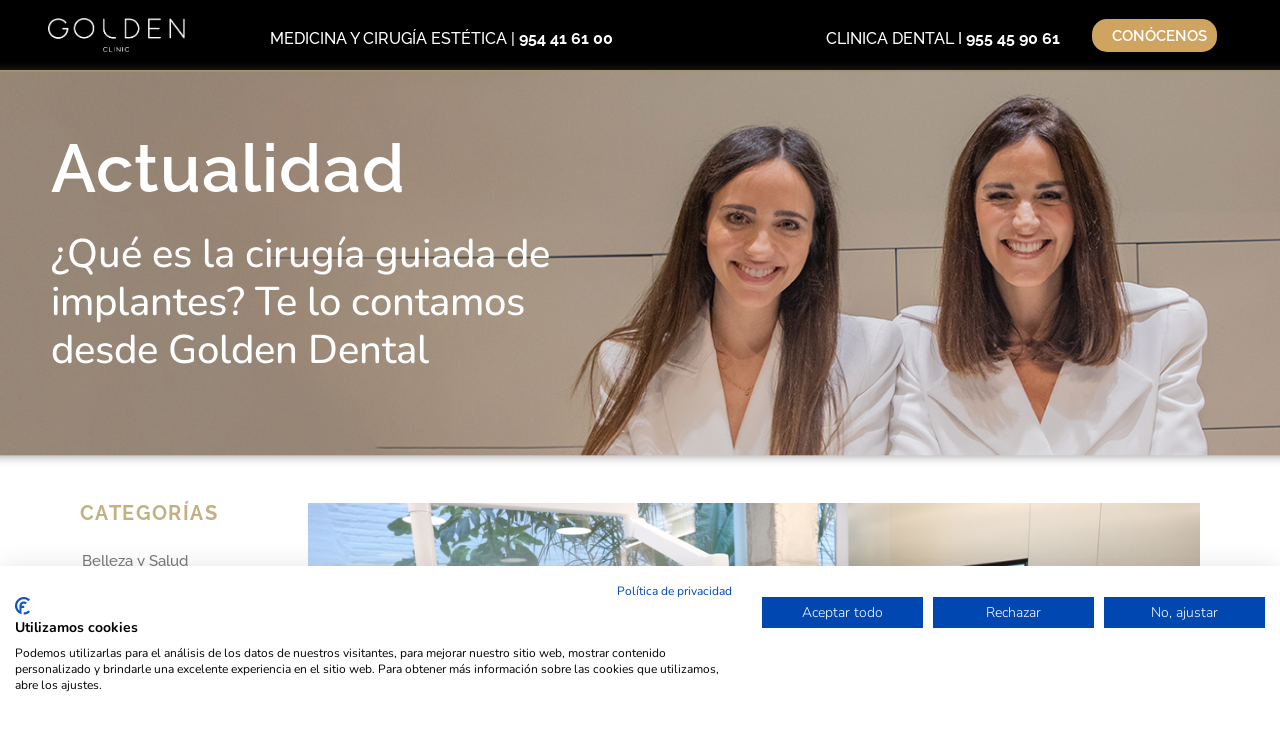

--- FILE ---
content_type: text/html; charset=UTF-8
request_url: https://clinicagolden.com/que-es-la-cirugia-guiada-de-implantes-te-lo-contamos-desde-golden-dental/
body_size: 23659
content:
<!doctype html>
<html lang="es">
<head>
	<meta charset="UTF-8">
	<meta name="viewport" content="width=device-width, initial-scale=1">
	<link rel="profile" href="https://gmpg.org/xfn/11">
	<meta name='robots' content='index, follow, max-image-preview:large, max-snippet:-1, max-video-preview:-1' />

	<!-- This site is optimized with the Yoast SEO plugin v26.0 - https://yoast.com/wordpress/plugins/seo/ -->
	<title>¿Qué es la cirugía guiada de implantes? - Golden Dental</title>
	<meta name="description" content="¿Qué es la cirugía guiada de implantes? Te lo contamos desde Golden Dental ✅ Las técnicas más avanzadas en cirugía, medicina estética y dental ✦ Clínica Golden Sevilla" />
	<link rel="canonical" href="https://clinicagolden.com/que-es-la-cirugia-guiada-de-implantes-te-lo-contamos-desde-golden-dental/" />
	<meta property="og:locale" content="es_ES" />
	<meta property="og:type" content="article" />
	<meta property="og:title" content="¿Qué es la cirugía guiada de implantes? - Golden Dental" />
	<meta property="og:description" content="¿Qué es la cirugía guiada de implantes? Te lo contamos desde Golden Dental ✅ Las técnicas más avanzadas en cirugía, medicina estética y dental ✦ Clínica Golden Sevilla" />
	<meta property="og:url" content="https://clinicagolden.com/que-es-la-cirugia-guiada-de-implantes-te-lo-contamos-desde-golden-dental/" />
	<meta property="og:site_name" content="Clínica Golden Sevilla" />
	<meta property="article:publisher" content="https://www.facebook.com/clinica.golden" />
	<meta property="article:published_time" content="2021-09-15T13:53:13+00:00" />
	<meta property="article:modified_time" content="2021-12-01T08:51:17+00:00" />
	<meta property="og:image" content="https://clinicagolden.com/wp-content/uploads/2021/09/cirugia-implantes.jpg" />
	<meta property="og:image:width" content="1000" />
	<meta property="og:image:height" content="576" />
	<meta property="og:image:type" content="image/jpeg" />
	<meta name="author" content="Golden Clinic" />
	<meta name="twitter:card" content="summary_large_image" />
	<meta name="twitter:creator" content="@Clinica_Golden" />
	<meta name="twitter:site" content="@Clinica_Golden" />
	<meta name="twitter:label1" content="Escrito por" />
	<meta name="twitter:data1" content="Golden Clinic" />
	<meta name="twitter:label2" content="Tiempo de lectura" />
	<meta name="twitter:data2" content="3 minutos" />
	<script type="application/ld+json" class="yoast-schema-graph">{"@context":"https://schema.org","@graph":[{"@type":"Article","@id":"https://clinicagolden.com/que-es-la-cirugia-guiada-de-implantes-te-lo-contamos-desde-golden-dental/#article","isPartOf":{"@id":"https://clinicagolden.com/que-es-la-cirugia-guiada-de-implantes-te-lo-contamos-desde-golden-dental/"},"author":{"name":"Golden Clinic","@id":"https://clinicagolden.com/#/schema/person/719ad7c5661912006b5e74b6badec276"},"headline":"¿Qué es la cirugía guiada de implantes? Te lo contamos desde Golden Dental","datePublished":"2021-09-15T13:53:13+00:00","dateModified":"2021-12-01T08:51:17+00:00","mainEntityOfPage":{"@id":"https://clinicagolden.com/que-es-la-cirugia-guiada-de-implantes-te-lo-contamos-desde-golden-dental/"},"wordCount":519,"publisher":{"@id":"https://clinicagolden.com/#organization"},"image":{"@id":"https://clinicagolden.com/que-es-la-cirugia-guiada-de-implantes-te-lo-contamos-desde-golden-dental/#primaryimage"},"thumbnailUrl":"https://clinicagolden.com/wp-content/uploads/2021/09/cirugia-implantes.jpg","articleSection":["Golden Dental: Implantes"],"inLanguage":"es"},{"@type":"WebPage","@id":"https://clinicagolden.com/que-es-la-cirugia-guiada-de-implantes-te-lo-contamos-desde-golden-dental/","url":"https://clinicagolden.com/que-es-la-cirugia-guiada-de-implantes-te-lo-contamos-desde-golden-dental/","name":"¿Qué es la cirugía guiada de implantes? - Golden Dental","isPartOf":{"@id":"https://clinicagolden.com/#website"},"primaryImageOfPage":{"@id":"https://clinicagolden.com/que-es-la-cirugia-guiada-de-implantes-te-lo-contamos-desde-golden-dental/#primaryimage"},"image":{"@id":"https://clinicagolden.com/que-es-la-cirugia-guiada-de-implantes-te-lo-contamos-desde-golden-dental/#primaryimage"},"thumbnailUrl":"https://clinicagolden.com/wp-content/uploads/2021/09/cirugia-implantes.jpg","datePublished":"2021-09-15T13:53:13+00:00","dateModified":"2021-12-01T08:51:17+00:00","description":"¿Qué es la cirugía guiada de implantes? Te lo contamos desde Golden Dental ✅ Las técnicas más avanzadas en cirugía, medicina estética y dental ✦ Clínica Golden Sevilla","breadcrumb":{"@id":"https://clinicagolden.com/que-es-la-cirugia-guiada-de-implantes-te-lo-contamos-desde-golden-dental/#breadcrumb"},"inLanguage":"es","potentialAction":[{"@type":"ReadAction","target":["https://clinicagolden.com/que-es-la-cirugia-guiada-de-implantes-te-lo-contamos-desde-golden-dental/"]}]},{"@type":"ImageObject","inLanguage":"es","@id":"https://clinicagolden.com/que-es-la-cirugia-guiada-de-implantes-te-lo-contamos-desde-golden-dental/#primaryimage","url":"https://clinicagolden.com/wp-content/uploads/2021/09/cirugia-implantes.jpg","contentUrl":"https://clinicagolden.com/wp-content/uploads/2021/09/cirugia-implantes.jpg","width":1000,"height":576},{"@type":"BreadcrumbList","@id":"https://clinicagolden.com/que-es-la-cirugia-guiada-de-implantes-te-lo-contamos-desde-golden-dental/#breadcrumb","itemListElement":[{"@type":"ListItem","position":1,"name":"Portada","item":"https://clinicagolden.com/"},{"@type":"ListItem","position":2,"name":"Blog de Clínica Golden Sevilla","item":"https://clinicagolden.com/?page_id=7425"},{"@type":"ListItem","position":3,"name":"¿Qué es la cirugía guiada de implantes? Te lo contamos desde Golden Dental"}]},{"@type":"WebSite","@id":"https://clinicagolden.com/#website","url":"https://clinicagolden.com/","name":"Clínica Golden Sevilla","description":"Clínica Golden Sevilla para una belleza integral: Medicina y Cirugía Estética. Clínica Dental para el diseño de sonrisas","publisher":{"@id":"https://clinicagolden.com/#organization"},"potentialAction":[{"@type":"SearchAction","target":{"@type":"EntryPoint","urlTemplate":"https://clinicagolden.com/?s={search_term_string}"},"query-input":{"@type":"PropertyValueSpecification","valueRequired":true,"valueName":"search_term_string"}}],"inLanguage":"es"},{"@type":"Organization","@id":"https://clinicagolden.com/#organization","name":"Clínica Golden","url":"https://clinicagolden.com/","logo":{"@type":"ImageObject","inLanguage":"es","@id":"https://clinicagolden.com/#/schema/logo/image/","url":"https://clinicagolden.com/wp-content/uploads/2018/08/kallyas-logo-1.svg","contentUrl":"https://clinicagolden.com/wp-content/uploads/2018/08/kallyas-logo-1.svg","width":1,"height":1,"caption":"Clínica Golden"},"image":{"@id":"https://clinicagolden.com/#/schema/logo/image/"},"sameAs":["https://www.facebook.com/clinica.golden","https://x.com/Clinica_Golden","https://www.instagram.com/clinica_golden/","https://www.linkedin.com/company/clinica-golden/","https://www.youtube.com/user/ClinicaGolden"]},{"@type":"Person","@id":"https://clinicagolden.com/#/schema/person/719ad7c5661912006b5e74b6badec276","name":"Golden Clinic","description":"webmaster@goldenclinica.com"}]}</script>
	<!-- / Yoast SEO plugin. -->


<link rel='dns-prefetch' href='//www.googletagmanager.com' />
<link rel="alternate" type="application/rss+xml" title="Clínica Golden Sevilla &raquo; Feed" href="https://clinicagolden.com/feed/" />
<link rel="alternate" type="application/rss+xml" title="Clínica Golden Sevilla &raquo; Feed de los comentarios" href="https://clinicagolden.com/comments/feed/" />
<link rel="alternate" title="oEmbed (JSON)" type="application/json+oembed" href="https://clinicagolden.com/wp-json/oembed/1.0/embed?url=https%3A%2F%2Fclinicagolden.com%2Fque-es-la-cirugia-guiada-de-implantes-te-lo-contamos-desde-golden-dental%2F" />
<link rel="alternate" title="oEmbed (XML)" type="text/xml+oembed" href="https://clinicagolden.com/wp-json/oembed/1.0/embed?url=https%3A%2F%2Fclinicagolden.com%2Fque-es-la-cirugia-guiada-de-implantes-te-lo-contamos-desde-golden-dental%2F&#038;format=xml" />
<style id='wp-img-auto-sizes-contain-inline-css'>
img:is([sizes=auto i],[sizes^="auto," i]){contain-intrinsic-size:3000px 1500px}
/*# sourceURL=wp-img-auto-sizes-contain-inline-css */
</style>
<style id='wp-emoji-styles-inline-css'>

	img.wp-smiley, img.emoji {
		display: inline !important;
		border: none !important;
		box-shadow: none !important;
		height: 1em !important;
		width: 1em !important;
		margin: 0 0.07em !important;
		vertical-align: -0.1em !important;
		background: none !important;
		padding: 0 !important;
	}
/*# sourceURL=wp-emoji-styles-inline-css */
</style>
<link rel='stylesheet' id='wp-block-library-css' href='https://clinicagolden.com/wp-includes/css/dist/block-library/style.min.css?ver=6.9' media='all' />
<link rel='stylesheet' id='wc-blocks-style-css' href='https://clinicagolden.com/wp-content/plugins/woocommerce/assets/client/blocks/wc-blocks.css?ver=wc-10.2.3' media='all' />
<style id='global-styles-inline-css'>
:root{--wp--preset--aspect-ratio--square: 1;--wp--preset--aspect-ratio--4-3: 4/3;--wp--preset--aspect-ratio--3-4: 3/4;--wp--preset--aspect-ratio--3-2: 3/2;--wp--preset--aspect-ratio--2-3: 2/3;--wp--preset--aspect-ratio--16-9: 16/9;--wp--preset--aspect-ratio--9-16: 9/16;--wp--preset--color--black: #000000;--wp--preset--color--cyan-bluish-gray: #abb8c3;--wp--preset--color--white: #ffffff;--wp--preset--color--pale-pink: #f78da7;--wp--preset--color--vivid-red: #cf2e2e;--wp--preset--color--luminous-vivid-orange: #ff6900;--wp--preset--color--luminous-vivid-amber: #fcb900;--wp--preset--color--light-green-cyan: #7bdcb5;--wp--preset--color--vivid-green-cyan: #00d084;--wp--preset--color--pale-cyan-blue: #8ed1fc;--wp--preset--color--vivid-cyan-blue: #0693e3;--wp--preset--color--vivid-purple: #9b51e0;--wp--preset--gradient--vivid-cyan-blue-to-vivid-purple: linear-gradient(135deg,rgb(6,147,227) 0%,rgb(155,81,224) 100%);--wp--preset--gradient--light-green-cyan-to-vivid-green-cyan: linear-gradient(135deg,rgb(122,220,180) 0%,rgb(0,208,130) 100%);--wp--preset--gradient--luminous-vivid-amber-to-luminous-vivid-orange: linear-gradient(135deg,rgb(252,185,0) 0%,rgb(255,105,0) 100%);--wp--preset--gradient--luminous-vivid-orange-to-vivid-red: linear-gradient(135deg,rgb(255,105,0) 0%,rgb(207,46,46) 100%);--wp--preset--gradient--very-light-gray-to-cyan-bluish-gray: linear-gradient(135deg,rgb(238,238,238) 0%,rgb(169,184,195) 100%);--wp--preset--gradient--cool-to-warm-spectrum: linear-gradient(135deg,rgb(74,234,220) 0%,rgb(151,120,209) 20%,rgb(207,42,186) 40%,rgb(238,44,130) 60%,rgb(251,105,98) 80%,rgb(254,248,76) 100%);--wp--preset--gradient--blush-light-purple: linear-gradient(135deg,rgb(255,206,236) 0%,rgb(152,150,240) 100%);--wp--preset--gradient--blush-bordeaux: linear-gradient(135deg,rgb(254,205,165) 0%,rgb(254,45,45) 50%,rgb(107,0,62) 100%);--wp--preset--gradient--luminous-dusk: linear-gradient(135deg,rgb(255,203,112) 0%,rgb(199,81,192) 50%,rgb(65,88,208) 100%);--wp--preset--gradient--pale-ocean: linear-gradient(135deg,rgb(255,245,203) 0%,rgb(182,227,212) 50%,rgb(51,167,181) 100%);--wp--preset--gradient--electric-grass: linear-gradient(135deg,rgb(202,248,128) 0%,rgb(113,206,126) 100%);--wp--preset--gradient--midnight: linear-gradient(135deg,rgb(2,3,129) 0%,rgb(40,116,252) 100%);--wp--preset--font-size--small: 13px;--wp--preset--font-size--medium: 20px;--wp--preset--font-size--large: 36px;--wp--preset--font-size--x-large: 42px;--wp--preset--spacing--20: 0.44rem;--wp--preset--spacing--30: 0.67rem;--wp--preset--spacing--40: 1rem;--wp--preset--spacing--50: 1.5rem;--wp--preset--spacing--60: 2.25rem;--wp--preset--spacing--70: 3.38rem;--wp--preset--spacing--80: 5.06rem;--wp--preset--shadow--natural: 6px 6px 9px rgba(0, 0, 0, 0.2);--wp--preset--shadow--deep: 12px 12px 50px rgba(0, 0, 0, 0.4);--wp--preset--shadow--sharp: 6px 6px 0px rgba(0, 0, 0, 0.2);--wp--preset--shadow--outlined: 6px 6px 0px -3px rgb(255, 255, 255), 6px 6px rgb(0, 0, 0);--wp--preset--shadow--crisp: 6px 6px 0px rgb(0, 0, 0);}:root { --wp--style--global--content-size: 800px;--wp--style--global--wide-size: 1200px; }:where(body) { margin: 0; }.wp-site-blocks > .alignleft { float: left; margin-right: 2em; }.wp-site-blocks > .alignright { float: right; margin-left: 2em; }.wp-site-blocks > .aligncenter { justify-content: center; margin-left: auto; margin-right: auto; }:where(.wp-site-blocks) > * { margin-block-start: 24px; margin-block-end: 0; }:where(.wp-site-blocks) > :first-child { margin-block-start: 0; }:where(.wp-site-blocks) > :last-child { margin-block-end: 0; }:root { --wp--style--block-gap: 24px; }:root :where(.is-layout-flow) > :first-child{margin-block-start: 0;}:root :where(.is-layout-flow) > :last-child{margin-block-end: 0;}:root :where(.is-layout-flow) > *{margin-block-start: 24px;margin-block-end: 0;}:root :where(.is-layout-constrained) > :first-child{margin-block-start: 0;}:root :where(.is-layout-constrained) > :last-child{margin-block-end: 0;}:root :where(.is-layout-constrained) > *{margin-block-start: 24px;margin-block-end: 0;}:root :where(.is-layout-flex){gap: 24px;}:root :where(.is-layout-grid){gap: 24px;}.is-layout-flow > .alignleft{float: left;margin-inline-start: 0;margin-inline-end: 2em;}.is-layout-flow > .alignright{float: right;margin-inline-start: 2em;margin-inline-end: 0;}.is-layout-flow > .aligncenter{margin-left: auto !important;margin-right: auto !important;}.is-layout-constrained > .alignleft{float: left;margin-inline-start: 0;margin-inline-end: 2em;}.is-layout-constrained > .alignright{float: right;margin-inline-start: 2em;margin-inline-end: 0;}.is-layout-constrained > .aligncenter{margin-left: auto !important;margin-right: auto !important;}.is-layout-constrained > :where(:not(.alignleft):not(.alignright):not(.alignfull)){max-width: var(--wp--style--global--content-size);margin-left: auto !important;margin-right: auto !important;}.is-layout-constrained > .alignwide{max-width: var(--wp--style--global--wide-size);}body .is-layout-flex{display: flex;}.is-layout-flex{flex-wrap: wrap;align-items: center;}.is-layout-flex > :is(*, div){margin: 0;}body .is-layout-grid{display: grid;}.is-layout-grid > :is(*, div){margin: 0;}body{padding-top: 0px;padding-right: 0px;padding-bottom: 0px;padding-left: 0px;}a:where(:not(.wp-element-button)){text-decoration: underline;}:root :where(.wp-element-button, .wp-block-button__link){background-color: #32373c;border-width: 0;color: #fff;font-family: inherit;font-size: inherit;font-style: inherit;font-weight: inherit;letter-spacing: inherit;line-height: inherit;padding-top: calc(0.667em + 2px);padding-right: calc(1.333em + 2px);padding-bottom: calc(0.667em + 2px);padding-left: calc(1.333em + 2px);text-decoration: none;text-transform: inherit;}.has-black-color{color: var(--wp--preset--color--black) !important;}.has-cyan-bluish-gray-color{color: var(--wp--preset--color--cyan-bluish-gray) !important;}.has-white-color{color: var(--wp--preset--color--white) !important;}.has-pale-pink-color{color: var(--wp--preset--color--pale-pink) !important;}.has-vivid-red-color{color: var(--wp--preset--color--vivid-red) !important;}.has-luminous-vivid-orange-color{color: var(--wp--preset--color--luminous-vivid-orange) !important;}.has-luminous-vivid-amber-color{color: var(--wp--preset--color--luminous-vivid-amber) !important;}.has-light-green-cyan-color{color: var(--wp--preset--color--light-green-cyan) !important;}.has-vivid-green-cyan-color{color: var(--wp--preset--color--vivid-green-cyan) !important;}.has-pale-cyan-blue-color{color: var(--wp--preset--color--pale-cyan-blue) !important;}.has-vivid-cyan-blue-color{color: var(--wp--preset--color--vivid-cyan-blue) !important;}.has-vivid-purple-color{color: var(--wp--preset--color--vivid-purple) !important;}.has-black-background-color{background-color: var(--wp--preset--color--black) !important;}.has-cyan-bluish-gray-background-color{background-color: var(--wp--preset--color--cyan-bluish-gray) !important;}.has-white-background-color{background-color: var(--wp--preset--color--white) !important;}.has-pale-pink-background-color{background-color: var(--wp--preset--color--pale-pink) !important;}.has-vivid-red-background-color{background-color: var(--wp--preset--color--vivid-red) !important;}.has-luminous-vivid-orange-background-color{background-color: var(--wp--preset--color--luminous-vivid-orange) !important;}.has-luminous-vivid-amber-background-color{background-color: var(--wp--preset--color--luminous-vivid-amber) !important;}.has-light-green-cyan-background-color{background-color: var(--wp--preset--color--light-green-cyan) !important;}.has-vivid-green-cyan-background-color{background-color: var(--wp--preset--color--vivid-green-cyan) !important;}.has-pale-cyan-blue-background-color{background-color: var(--wp--preset--color--pale-cyan-blue) !important;}.has-vivid-cyan-blue-background-color{background-color: var(--wp--preset--color--vivid-cyan-blue) !important;}.has-vivid-purple-background-color{background-color: var(--wp--preset--color--vivid-purple) !important;}.has-black-border-color{border-color: var(--wp--preset--color--black) !important;}.has-cyan-bluish-gray-border-color{border-color: var(--wp--preset--color--cyan-bluish-gray) !important;}.has-white-border-color{border-color: var(--wp--preset--color--white) !important;}.has-pale-pink-border-color{border-color: var(--wp--preset--color--pale-pink) !important;}.has-vivid-red-border-color{border-color: var(--wp--preset--color--vivid-red) !important;}.has-luminous-vivid-orange-border-color{border-color: var(--wp--preset--color--luminous-vivid-orange) !important;}.has-luminous-vivid-amber-border-color{border-color: var(--wp--preset--color--luminous-vivid-amber) !important;}.has-light-green-cyan-border-color{border-color: var(--wp--preset--color--light-green-cyan) !important;}.has-vivid-green-cyan-border-color{border-color: var(--wp--preset--color--vivid-green-cyan) !important;}.has-pale-cyan-blue-border-color{border-color: var(--wp--preset--color--pale-cyan-blue) !important;}.has-vivid-cyan-blue-border-color{border-color: var(--wp--preset--color--vivid-cyan-blue) !important;}.has-vivid-purple-border-color{border-color: var(--wp--preset--color--vivid-purple) !important;}.has-vivid-cyan-blue-to-vivid-purple-gradient-background{background: var(--wp--preset--gradient--vivid-cyan-blue-to-vivid-purple) !important;}.has-light-green-cyan-to-vivid-green-cyan-gradient-background{background: var(--wp--preset--gradient--light-green-cyan-to-vivid-green-cyan) !important;}.has-luminous-vivid-amber-to-luminous-vivid-orange-gradient-background{background: var(--wp--preset--gradient--luminous-vivid-amber-to-luminous-vivid-orange) !important;}.has-luminous-vivid-orange-to-vivid-red-gradient-background{background: var(--wp--preset--gradient--luminous-vivid-orange-to-vivid-red) !important;}.has-very-light-gray-to-cyan-bluish-gray-gradient-background{background: var(--wp--preset--gradient--very-light-gray-to-cyan-bluish-gray) !important;}.has-cool-to-warm-spectrum-gradient-background{background: var(--wp--preset--gradient--cool-to-warm-spectrum) !important;}.has-blush-light-purple-gradient-background{background: var(--wp--preset--gradient--blush-light-purple) !important;}.has-blush-bordeaux-gradient-background{background: var(--wp--preset--gradient--blush-bordeaux) !important;}.has-luminous-dusk-gradient-background{background: var(--wp--preset--gradient--luminous-dusk) !important;}.has-pale-ocean-gradient-background{background: var(--wp--preset--gradient--pale-ocean) !important;}.has-electric-grass-gradient-background{background: var(--wp--preset--gradient--electric-grass) !important;}.has-midnight-gradient-background{background: var(--wp--preset--gradient--midnight) !important;}.has-small-font-size{font-size: var(--wp--preset--font-size--small) !important;}.has-medium-font-size{font-size: var(--wp--preset--font-size--medium) !important;}.has-large-font-size{font-size: var(--wp--preset--font-size--large) !important;}.has-x-large-font-size{font-size: var(--wp--preset--font-size--x-large) !important;}
/*# sourceURL=global-styles-inline-css */
</style>

<link rel='stylesheet' id='woocommerce-layout-css' href='https://clinicagolden.com/wp-content/plugins/woocommerce/assets/css/woocommerce-layout.css?ver=10.2.3' media='all' />
<link rel='stylesheet' id='woocommerce-smallscreen-css' href='https://clinicagolden.com/wp-content/plugins/woocommerce/assets/css/woocommerce-smallscreen.css?ver=10.2.3' media='only screen and (max-width: 768px)' />
<link rel='stylesheet' id='woocommerce-general-css' href='https://clinicagolden.com/wp-content/plugins/woocommerce/assets/css/woocommerce.css?ver=10.2.3' media='all' />
<style id='woocommerce-inline-inline-css'>
.woocommerce form .form-row .required { visibility: visible; }
/*# sourceURL=woocommerce-inline-inline-css */
</style>
<link rel='stylesheet' id='brands-styles-css' href='https://clinicagolden.com/wp-content/plugins/woocommerce/assets/css/brands.css?ver=10.2.3' media='all' />
<link rel='stylesheet' id='hello-elementor-css' href='https://clinicagolden.com/wp-content/themes/hello-elementor/assets/css/reset.css?ver=3.4.4' media='all' />
<link rel='stylesheet' id='hello-elementor-theme-style-css' href='https://clinicagolden.com/wp-content/themes/hello-elementor/assets/css/theme.css?ver=3.4.4' media='all' />
<link rel='stylesheet' id='hello-elementor-header-footer-css' href='https://clinicagolden.com/wp-content/themes/hello-elementor/assets/css/header-footer.css?ver=3.4.4' media='all' />
<link rel='stylesheet' id='elementor-frontend-css' href='https://clinicagolden.com/wp-content/plugins/elementor/assets/css/frontend.min.css?ver=3.32.2' media='all' />
<link rel='stylesheet' id='widget-image-css' href='https://clinicagolden.com/wp-content/plugins/elementor/assets/css/widget-image.min.css?ver=3.32.2' media='all' />
<link rel='stylesheet' id='widget-heading-css' href='https://clinicagolden.com/wp-content/plugins/elementor/assets/css/widget-heading.min.css?ver=3.32.2' media='all' />
<link rel='stylesheet' id='widget-divider-css' href='https://clinicagolden.com/wp-content/plugins/elementor/assets/css/widget-divider.min.css?ver=3.32.2' media='all' />
<link rel='stylesheet' id='widget-nav-menu-css' href='https://clinicagolden.com/wp-content/plugins/elementor-pro/assets/css/widget-nav-menu.min.css?ver=3.29.0' media='all' />
<link rel='stylesheet' id='widget-form-css' href='https://clinicagolden.com/wp-content/plugins/elementor-pro/assets/css/widget-form.min.css?ver=3.29.0' media='all' />
<link rel='stylesheet' id='widget-posts-css' href='https://clinicagolden.com/wp-content/plugins/elementor-pro/assets/css/widget-posts.min.css?ver=3.29.0' media='all' />
<link rel='stylesheet' id='jet-elements-css' href='https://clinicagolden.com/wp-content/plugins/jet-elements/assets/css/jet-elements.css?ver=2.6.14' media='all' />
<link rel='stylesheet' id='jet-elements-skin-css' href='https://clinicagolden.com/wp-content/plugins/jet-elements/assets/css/jet-elements-skin.css?ver=2.6.14' media='all' />
<link rel='stylesheet' id='elementor-icons-css' href='https://clinicagolden.com/wp-content/plugins/elementor/assets/lib/eicons/css/elementor-icons.min.css?ver=5.44.0' media='all' />
<link rel='stylesheet' id='elementor-post-11824-css' href='https://clinicagolden.com/wp-content/uploads/elementor/css/post-11824.css?ver=1769851296' media='all' />
<link rel='stylesheet' id='elementor-post-14800-css' href='https://clinicagolden.com/wp-content/uploads/elementor/css/post-14800.css?ver=1769851296' media='all' />
<link rel='stylesheet' id='elementor-post-14837-css' href='https://clinicagolden.com/wp-content/uploads/elementor/css/post-14837.css?ver=1769851296' media='all' />
<link rel='stylesheet' id='elementor-post-15338-css' href='https://clinicagolden.com/wp-content/uploads/elementor/css/post-15338.css?ver=1769852409' media='all' />
<link rel='stylesheet' id='elementor-gf-local-nunito-css' href='https://clinicagolden.com/wp-content/uploads/elementor/google-fonts/css/nunito.css?ver=1747829237' media='all' />
<link rel='stylesheet' id='elementor-gf-local-nunitosans-css' href='https://clinicagolden.com/wp-content/uploads/elementor/google-fonts/css/nunitosans.css?ver=1748981090' media='all' />
<link rel='stylesheet' id='elementor-gf-local-raleway-css' href='https://clinicagolden.com/wp-content/uploads/elementor/google-fonts/css/raleway.css?ver=1747829242' media='all' />
<link rel='stylesheet' id='elementor-icons-shared-0-css' href='https://clinicagolden.com/wp-content/plugins/elementor/assets/lib/font-awesome/css/fontawesome.min.css?ver=5.15.3' media='all' />
<link rel='stylesheet' id='elementor-icons-fa-solid-css' href='https://clinicagolden.com/wp-content/plugins/elementor/assets/lib/font-awesome/css/solid.min.css?ver=5.15.3' media='all' />
<script src="https://clinicagolden.com/wp-includes/js/jquery/jquery.min.js?ver=3.7.1" id="jquery-core-js"></script>
<script src="https://clinicagolden.com/wp-includes/js/jquery/jquery-migrate.min.js?ver=3.4.1" id="jquery-migrate-js"></script>
<script src="https://clinicagolden.com/wp-content/plugins/woocommerce/assets/js/jquery-blockui/jquery.blockUI.min.js?ver=2.7.0-wc.10.2.3" id="jquery-blockui-js" data-wp-strategy="defer"></script>
<script id="wc-add-to-cart-js-extra">
var wc_add_to_cart_params = {"ajax_url":"/wp-admin/admin-ajax.php","wc_ajax_url":"/?wc-ajax=%%endpoint%%","i18n_view_cart":"Ver carrito","cart_url":"https://clinicagolden.com/carrito/","is_cart":"","cart_redirect_after_add":"no"};
//# sourceURL=wc-add-to-cart-js-extra
</script>
<script src="https://clinicagolden.com/wp-content/plugins/woocommerce/assets/js/frontend/add-to-cart.min.js?ver=10.2.3" id="wc-add-to-cart-js" defer data-wp-strategy="defer"></script>
<script src="https://clinicagolden.com/wp-content/plugins/woocommerce/assets/js/js-cookie/js.cookie.min.js?ver=2.1.4-wc.10.2.3" id="js-cookie-js" data-wp-strategy="defer"></script>

<!-- Fragmento de código de la etiqueta de Google (gtag.js) añadida por Site Kit -->
<!-- Fragmento de código de Google Analytics añadido por Site Kit -->
<!-- Fragmento de código de Google Ads añadido por Site Kit -->
<script src="https://www.googletagmanager.com/gtag/js?id=GT-WVRTSHLN" id="google_gtagjs-js" async></script>
<script id="google_gtagjs-js-after">
window.dataLayer = window.dataLayer || [];function gtag(){dataLayer.push(arguments);}
gtag("set","linker",{"domains":["clinicagolden.com"]});
gtag("js", new Date());
gtag("set", "developer_id.dZTNiMT", true);
gtag("config", "GT-WVRTSHLN", {"googlesitekit_post_type":"post"});
gtag("config", "AW-932286308827");
 window._googlesitekit = window._googlesitekit || {}; window._googlesitekit.throttledEvents = []; window._googlesitekit.gtagEvent = (name, data) => { var key = JSON.stringify( { name, data } ); if ( !! window._googlesitekit.throttledEvents[ key ] ) { return; } window._googlesitekit.throttledEvents[ key ] = true; setTimeout( () => { delete window._googlesitekit.throttledEvents[ key ]; }, 5 ); gtag( "event", name, { ...data, event_source: "site-kit" } ); }; 
//# sourceURL=google_gtagjs-js-after
</script>
<link rel="https://api.w.org/" href="https://clinicagolden.com/wp-json/" /><link rel="alternate" title="JSON" type="application/json" href="https://clinicagolden.com/wp-json/wp/v2/posts/13999" /><link rel="EditURI" type="application/rsd+xml" title="RSD" href="https://clinicagolden.com/xmlrpc.php?rsd" />
<meta name="generator" content="WordPress 6.9" />
<meta name="generator" content="WooCommerce 10.2.3" />
<link rel='shortlink' href='https://clinicagolden.com/?p=13999' />
<meta name="generator" content="Site Kit by Google 1.162.1" /><!-- Analytics by WP Statistics - https://wp-statistics.com -->
	<noscript><style>.woocommerce-product-gallery{ opacity: 1 !important; }</style></noscript>
	<meta name="generator" content="Elementor 3.32.2; features: additional_custom_breakpoints; settings: css_print_method-external, google_font-enabled, font_display-auto">
			<script  type="text/javascript">
				!function(f,b,e,v,n,t,s){if(f.fbq)return;n=f.fbq=function(){n.callMethod?
					n.callMethod.apply(n,arguments):n.queue.push(arguments)};if(!f._fbq)f._fbq=n;
					n.push=n;n.loaded=!0;n.version='2.0';n.queue=[];t=b.createElement(e);t.async=!0;
					t.src=v;s=b.getElementsByTagName(e)[0];s.parentNode.insertBefore(t,s)}(window,
					document,'script','https://connect.facebook.net/en_US/fbevents.js');
			</script>
			<!-- WooCommerce Facebook Integration Begin -->
			<script  type="text/javascript">

				fbq('init', '294901484553289', {}, {
    "agent": "woocommerce_0-10.2.3-3.5.8"
});

				document.addEventListener( 'DOMContentLoaded', function() {
					// Insert placeholder for events injected when a product is added to the cart through AJAX.
					document.body.insertAdjacentHTML( 'beforeend', '<div class=\"wc-facebook-pixel-event-placeholder\"></div>' );
				}, false );

			</script>
			<!-- WooCommerce Facebook Integration End -->
						<style>
				.e-con.e-parent:nth-of-type(n+4):not(.e-lazyloaded):not(.e-no-lazyload),
				.e-con.e-parent:nth-of-type(n+4):not(.e-lazyloaded):not(.e-no-lazyload) * {
					background-image: none !important;
				}
				@media screen and (max-height: 1024px) {
					.e-con.e-parent:nth-of-type(n+3):not(.e-lazyloaded):not(.e-no-lazyload),
					.e-con.e-parent:nth-of-type(n+3):not(.e-lazyloaded):not(.e-no-lazyload) * {
						background-image: none !important;
					}
				}
				@media screen and (max-height: 640px) {
					.e-con.e-parent:nth-of-type(n+2):not(.e-lazyloaded):not(.e-no-lazyload),
					.e-con.e-parent:nth-of-type(n+2):not(.e-lazyloaded):not(.e-no-lazyload) * {
						background-image: none !important;
					}
				}
			</style>
			
<!-- Fragmento de código de Google Tag Manager añadido por Site Kit -->
<script>
			( function( w, d, s, l, i ) {
				w[l] = w[l] || [];
				w[l].push( {'gtm.start': new Date().getTime(), event: 'gtm.js'} );
				var f = d.getElementsByTagName( s )[0],
					j = d.createElement( s ), dl = l != 'dataLayer' ? '&l=' + l : '';
				j.async = true;
				j.src = 'https://www.googletagmanager.com/gtm.js?id=' + i + dl;
				f.parentNode.insertBefore( j, f );
			} )( window, document, 'script', 'dataLayer', 'GTM-NJKJ55RR' );
			
</script>

<!-- Final del fragmento de código de Google Tag Manager añadido por Site Kit -->
<link rel="icon" href="https://clinicagolden.com/wp-content/uploads/2018/11/cropped-favicon-32x32.png" sizes="32x32" />
<link rel="icon" href="https://clinicagolden.com/wp-content/uploads/2018/11/cropped-favicon-192x192.png" sizes="192x192" />
<link rel="apple-touch-icon" href="https://clinicagolden.com/wp-content/uploads/2018/11/cropped-favicon-180x180.png" />
<meta name="msapplication-TileImage" content="https://clinicagolden.com/wp-content/uploads/2018/11/cropped-favicon-270x270.png" />
		<style id="wp-custom-css">
			h1.title-post {
    color: #fff;
}		</style>
		<link rel='stylesheet' id='qlwapp-frontend-css' href='https://clinicagolden.com/wp-content/plugins/wp-whatsapp-chat/build/frontend/css/style.css?ver=7.8.8' media='all' />
</head>
<body class="wp-singular post-template-default single single-post postid-13999 single-format-standard wp-custom-logo wp-embed-responsive wp-theme-hello-elementor theme-hello-elementor woocommerce-no-js hello-elementor-default elementor-default elementor-kit-11824 elementor-page-15338">

		<!-- Fragmento de código de Google Tag Manager (noscript) añadido por Site Kit -->
		<noscript>
			<iframe src="https://www.googletagmanager.com/ns.html?id=GTM-NJKJ55RR" height="0" width="0" style="display:none;visibility:hidden"></iframe>
		</noscript>
		<!-- Final del fragmento de código de Google Tag Manager (noscript) añadido por Site Kit -->
		
<a class="skip-link screen-reader-text" href="#content">Ir al contenido</a>

		<div data-elementor-type="header" data-elementor-id="14800" class="elementor elementor-14800 elementor-location-header" data-elementor-post-type="elementor_library">
					<section class="elementor-section elementor-top-section elementor-element elementor-element-bed6e45 elementor-section-full_width elementor-section-height-min-height elementor-section-content-middle elementor-section-height-default elementor-section-items-middle" data-id="bed6e45" data-element_type="section" data-settings="{&quot;background_background&quot;:&quot;classic&quot;}">
						<div class="elementor-container elementor-column-gap-default">
					<div class="elementor-column elementor-col-25 elementor-top-column elementor-element elementor-element-f75c6e7" data-id="f75c6e7" data-element_type="column">
			<div class="elementor-widget-wrap elementor-element-populated">
						<div class="elementor-element elementor-element-84dad79 elementor-widget elementor-widget-theme-site-logo elementor-widget-image" data-id="84dad79" data-element_type="widget" data-widget_type="theme-site-logo.default">
				<div class="elementor-widget-container">
											<a href="https://clinicagolden.com">
			<img width="331" height="81" src="https://clinicagolden.com/wp-content/uploads/2020/07/logo-golden-1.png" class="attachment-full size-full wp-image-14838" alt="" srcset="https://clinicagolden.com/wp-content/uploads/2020/07/logo-golden-1.png 331w, https://clinicagolden.com/wp-content/uploads/2020/07/logo-golden-1-300x73.png 300w" sizes="(max-width: 331px) 100vw, 331px" />				</a>
											</div>
				</div>
					</div>
		</div>
				<div class="elementor-column elementor-col-25 elementor-top-column elementor-element elementor-element-0a4dd4f" data-id="0a4dd4f" data-element_type="column">
			<div class="elementor-widget-wrap elementor-element-populated">
						<div class="elementor-element elementor-element-0a9b1b0 elementor-widget elementor-widget-text-editor" data-id="0a9b1b0" data-element_type="widget" data-widget_type="text-editor.default">
				<div class="elementor-widget-container">
									<a href="https://clinicagolden.com/clinica-medicina-estetica/">MEDICINA Y CIRUGÍA ESTÉTICA</a> | <strong><a href="tel:+34954416100">954 41 61 00</a></strong>								</div>
				</div>
					</div>
		</div>
				<div class="elementor-column elementor-col-25 elementor-top-column elementor-element elementor-element-dee343b elementor-hidden-tablet elementor-hidden-mobile" data-id="dee343b" data-element_type="column">
			<div class="elementor-widget-wrap elementor-element-populated">
						<div class="elementor-element elementor-element-c90f663 elementor-widget elementor-widget-text-editor" data-id="c90f663" data-element_type="widget" data-widget_type="text-editor.default">
				<div class="elementor-widget-container">
									CLINICA DENTAL</a> I <strong><a href="tel:+34955459061">955 45 90 61</a></strong>								</div>
				</div>
					</div>
		</div>
				<div class="elementor-column elementor-col-25 elementor-top-column elementor-element elementor-element-5a8f0a9 elementor-hidden-tablet elementor-hidden-mobile" data-id="5a8f0a9" data-element_type="column">
			<div class="elementor-widget-wrap elementor-element-populated">
						<div class="elementor-element elementor-element-7cc669d elementor-align-center elementor-widget elementor-widget-button" data-id="7cc669d" data-element_type="widget" data-widget_type="button.default">
				<div class="elementor-widget-container">
									<div class="elementor-button-wrapper">
					<a class="elementor-button elementor-button-link elementor-size-sm" href="https://clinicagolden.com/medicina-estetica-sevilla/">
						<span class="elementor-button-content-wrapper">
									<span class="elementor-button-text">CONÓCENOS</span>
					</span>
					</a>
				</div>
								</div>
				</div>
					</div>
		</div>
					</div>
		</section>
				</div>
				<div data-elementor-type="single-post" data-elementor-id="15338" class="elementor elementor-15338 elementor-location-single post-13999 post type-post status-publish format-standard has-post-thumbnail hentry category-golden-dental" data-elementor-post-type="elementor_library">
					<section class="elementor-section elementor-top-section elementor-element elementor-element-81a33fd elementor-section-full_width elementor-section-height-min-height elementor-section-height-default elementor-section-items-middle" data-id="81a33fd" data-element_type="section" data-settings="{&quot;background_background&quot;:&quot;classic&quot;}">
						<div class="elementor-container elementor-column-gap-no">
					<div class="elementor-column elementor-col-50 elementor-top-column elementor-element elementor-element-a4b896c" data-id="a4b896c" data-element_type="column">
			<div class="elementor-widget-wrap elementor-element-populated">
						<div class="elementor-element elementor-element-e358e98 elementor-widget elementor-widget-heading" data-id="e358e98" data-element_type="widget" data-widget_type="heading.default">
				<div class="elementor-widget-container">
					<h3 class="elementor-heading-title elementor-size-default">Actualidad</h3>				</div>
				</div>
				<div class="elementor-element elementor-element-52c96ac elementor-widget elementor-widget-shortcode" data-id="52c96ac" data-element_type="widget" data-widget_type="shortcode.default">
				<div class="elementor-widget-container">
							<div class="elementor-shortcode"><h1 class="title-post">¿Qué es la cirugía guiada de implantes? Te lo contamos desde Golden Dental</h1></div>
						</div>
				</div>
					</div>
		</div>
				<div class="elementor-column elementor-col-50 elementor-top-column elementor-element elementor-element-5525222" data-id="5525222" data-element_type="column">
			<div class="elementor-widget-wrap">
							</div>
		</div>
					</div>
		</section>
				<section class="elementor-section elementor-top-section elementor-element elementor-element-e4c98af elementor-section-boxed elementor-section-height-default elementor-section-height-default" data-id="e4c98af" data-element_type="section">
						<div class="elementor-container elementor-column-gap-default">
					<div class="elementor-column elementor-col-50 elementor-top-column elementor-element elementor-element-04e9be5 elementor-hidden-tablet elementor-hidden-mobile" data-id="04e9be5" data-element_type="column">
			<div class="elementor-widget-wrap elementor-element-populated">
						<div class="elementor-element elementor-element-4a5bdb5 elementor-widget elementor-widget-heading" data-id="4a5bdb5" data-element_type="widget" data-widget_type="heading.default">
				<div class="elementor-widget-container">
					<h2 class="elementor-heading-title elementor-size-default">CATEGORÍAS</h2>				</div>
				</div>
				<div class="elementor-element elementor-element-ce1c6f0 elementor-nav-menu--dropdown-tablet elementor-nav-menu__text-align-aside elementor-nav-menu--toggle elementor-nav-menu--burger elementor-widget elementor-widget-nav-menu" data-id="ce1c6f0" data-element_type="widget" data-settings="{&quot;layout&quot;:&quot;vertical&quot;,&quot;submenu_icon&quot;:{&quot;value&quot;:&quot;&lt;i class=\&quot;fas fa-caret-down\&quot;&gt;&lt;\/i&gt;&quot;,&quot;library&quot;:&quot;fa-solid&quot;},&quot;toggle&quot;:&quot;burger&quot;}" data-widget_type="nav-menu.default">
				<div class="elementor-widget-container">
								<nav aria-label="Menú" class="elementor-nav-menu--main elementor-nav-menu__container elementor-nav-menu--layout-vertical e--pointer-underline e--animation-fade">
				<ul id="menu-1-ce1c6f0" class="elementor-nav-menu sm-vertical"><li class="menu-item menu-item-type-taxonomy menu-item-object-category menu-item-15312"><a href="https://clinicagolden.com/belelza-y-salud/" class="elementor-item">Belleza y Salud</a></li>
<li class="menu-item menu-item-type-taxonomy menu-item-object-category menu-item-17089"><a href="https://clinicagolden.com/beatriz-cuenca/" class="elementor-item">La Sonrisa de Beatriz Cuenca</a></li>
<li class="menu-item menu-item-type-taxonomy menu-item-object-category menu-item-17090"><a href="https://clinicagolden.com/psicologia-y-coaching-con-paloma/" class="elementor-item">Psicología y Coaching con Paloma</a></li>
<li class="menu-item menu-item-type-taxonomy menu-item-object-category menu-item-15313"><a href="https://clinicagolden.com/cirugia-estetica/" class="elementor-item">Cirugía Estética</a></li>
<li class="menu-item menu-item-type-taxonomy menu-item-object-category menu-item-15309"><a href="https://clinicagolden.com/medicina-estetica/" class="elementor-item">Medicina Estética</a></li>
<li class="menu-item menu-item-type-taxonomy menu-item-object-category current-post-ancestor current-menu-parent current-post-parent menu-item-15316"><a href="https://clinicagolden.com/golden-dental/" class="elementor-item">Golden Dental: Implantes</a></li>
<li class="menu-item menu-item-type-taxonomy menu-item-object-category menu-item-17091"><a href="https://clinicagolden.com/ortodoncia-golden-dental/" class="elementor-item">Ortodoncias Dentales</a></li>
<li class="menu-item menu-item-type-taxonomy menu-item-object-category menu-item-15311"><a href="https://clinicagolden.com/noticias-clinica-golden/" class="elementor-item">Noticias de Clínica Golden</a></li>
</ul>			</nav>
					<div class="elementor-menu-toggle" role="button" tabindex="0" aria-label="Alternar menú" aria-expanded="false">
			<i aria-hidden="true" role="presentation" class="elementor-menu-toggle__icon--open eicon-menu-bar"></i><i aria-hidden="true" role="presentation" class="elementor-menu-toggle__icon--close eicon-close"></i>		</div>
					<nav class="elementor-nav-menu--dropdown elementor-nav-menu__container" aria-hidden="true">
				<ul id="menu-2-ce1c6f0" class="elementor-nav-menu sm-vertical"><li class="menu-item menu-item-type-taxonomy menu-item-object-category menu-item-15312"><a href="https://clinicagolden.com/belelza-y-salud/" class="elementor-item" tabindex="-1">Belleza y Salud</a></li>
<li class="menu-item menu-item-type-taxonomy menu-item-object-category menu-item-17089"><a href="https://clinicagolden.com/beatriz-cuenca/" class="elementor-item" tabindex="-1">La Sonrisa de Beatriz Cuenca</a></li>
<li class="menu-item menu-item-type-taxonomy menu-item-object-category menu-item-17090"><a href="https://clinicagolden.com/psicologia-y-coaching-con-paloma/" class="elementor-item" tabindex="-1">Psicología y Coaching con Paloma</a></li>
<li class="menu-item menu-item-type-taxonomy menu-item-object-category menu-item-15313"><a href="https://clinicagolden.com/cirugia-estetica/" class="elementor-item" tabindex="-1">Cirugía Estética</a></li>
<li class="menu-item menu-item-type-taxonomy menu-item-object-category menu-item-15309"><a href="https://clinicagolden.com/medicina-estetica/" class="elementor-item" tabindex="-1">Medicina Estética</a></li>
<li class="menu-item menu-item-type-taxonomy menu-item-object-category current-post-ancestor current-menu-parent current-post-parent menu-item-15316"><a href="https://clinicagolden.com/golden-dental/" class="elementor-item" tabindex="-1">Golden Dental: Implantes</a></li>
<li class="menu-item menu-item-type-taxonomy menu-item-object-category menu-item-17091"><a href="https://clinicagolden.com/ortodoncia-golden-dental/" class="elementor-item" tabindex="-1">Ortodoncias Dentales</a></li>
<li class="menu-item menu-item-type-taxonomy menu-item-object-category menu-item-15311"><a href="https://clinicagolden.com/noticias-clinica-golden/" class="elementor-item" tabindex="-1">Noticias de Clínica Golden</a></li>
</ul>			</nav>
						</div>
				</div>
				<div class="elementor-element elementor-element-ba0fd87 elementor-hidden-tablet elementor-hidden-mobile elementor-widget elementor-widget-heading" data-id="ba0fd87" data-element_type="widget" data-widget_type="heading.default">
				<div class="elementor-widget-container">
					<h2 class="elementor-heading-title elementor-size-default">ARTÍCULOS POPULARES</h2>				</div>
				</div>
				<div class="elementor-element elementor-element-b670a38 elementor-grid-1 elementor-posts--thumbnail-none elementor-grid-tablet-2 elementor-grid-mobile-1 elementor-widget elementor-widget-posts" data-id="b670a38" data-element_type="widget" data-settings="{&quot;classic_columns&quot;:&quot;1&quot;,&quot;classic_row_gap&quot;:{&quot;unit&quot;:&quot;px&quot;,&quot;size&quot;:15,&quot;sizes&quot;:[]},&quot;classic_columns_tablet&quot;:&quot;2&quot;,&quot;classic_columns_mobile&quot;:&quot;1&quot;,&quot;classic_row_gap_tablet&quot;:{&quot;unit&quot;:&quot;px&quot;,&quot;size&quot;:&quot;&quot;,&quot;sizes&quot;:[]},&quot;classic_row_gap_mobile&quot;:{&quot;unit&quot;:&quot;px&quot;,&quot;size&quot;:&quot;&quot;,&quot;sizes&quot;:[]}}" data-widget_type="posts.classic">
				<div class="elementor-widget-container">
							<div class="elementor-posts-container elementor-posts elementor-posts--skin-classic elementor-grid">
				<article class="elementor-post elementor-grid-item post-17399 post type-post status-publish format-standard has-post-thumbnail hentry category-belelza-y-salud tag-clinica-estetica-sevilla tag-cuidado-de-la-piel tag-estetica-facial-sevilla tag-limpieza-facial tag-limpieza-facial-profunda">
				<div class="elementor-post__text">
				<h3 class="elementor-post__title">
			<a href="https://clinicagolden.com/limpieza-facial-profunda-sevilla/" >
				Limpieza facial profunda: el primer paso para una piel sana y luminosa			</a>
		</h3>
				</div>
				</article>
				<article class="elementor-post elementor-grid-item post-17391 post type-post status-publish format-standard has-post-thumbnail hentry category-belelza-y-salud category-cirugia-estetica tag-acido-hialuronico-labios-sevilla tag-aumento-de-labios-natural-sevilla tag-clinica-estetica-sevilla tag-medicina-estetica-sevilla tag-perfilado-labial-sevilla">
				<div class="elementor-post__text">
				<h3 class="elementor-post__title">
			<a href="https://clinicagolden.com/aumento-labios-natural/" >
				Aumento de labios natural en Sevilla: técnicas y resultados realistas			</a>
		</h3>
				</div>
				</article>
				<article class="elementor-post elementor-grid-item post-17383 post type-post status-publish format-standard has-post-thumbnail hentry category-golden-dental-2 tag-carillas-dentales-sevilla tag-diseno-de-sonrisa tag-estetica-dental-sevilla tag-odontologia-estetica tag-sonrisa-natural">
				<div class="elementor-post__text">
				<h3 class="elementor-post__title">
			<a href="https://clinicagolden.com/carillas-dentales-errores-comunes-mantenimiento-real-y-lo-que-nadie-te-cuenta-antes-de-ponertelas/" >
				Carillas dentales: errores comunes, mantenimiento real y lo que nadie te cuenta antes de ponértelas			</a>
		</h3>
				</div>
				</article>
				</div>
		
						</div>
				</div>
					</div>
		</div>
				<div class="elementor-column elementor-col-50 elementor-top-column elementor-element elementor-element-fc16d3e" data-id="fc16d3e" data-element_type="column">
			<div class="elementor-widget-wrap elementor-element-populated">
						<div class="elementor-element elementor-element-0a96700 elementor-widget elementor-widget-theme-post-featured-image elementor-widget-image" data-id="0a96700" data-element_type="widget" data-widget_type="theme-post-featured-image.default">
				<div class="elementor-widget-container">
															<img fetchpriority="high" width="1000" height="576" src="https://clinicagolden.com/wp-content/uploads/2021/09/cirugia-implantes.jpg" class="attachment-full size-full wp-image-14000" alt="" srcset="https://clinicagolden.com/wp-content/uploads/2021/09/cirugia-implantes.jpg 1000w, https://clinicagolden.com/wp-content/uploads/2021/09/cirugia-implantes-300x173.jpg 300w, https://clinicagolden.com/wp-content/uploads/2021/09/cirugia-implantes-768x442.jpg 768w, https://clinicagolden.com/wp-content/uploads/2021/09/cirugia-implantes-280x161.jpg 280w, https://clinicagolden.com/wp-content/uploads/2021/09/cirugia-implantes-600x346.jpg 600w" sizes="(max-width: 1000px) 100vw, 1000px" />															</div>
				</div>
				<div class="elementor-element elementor-element-8365667 elementor-widget elementor-widget-theme-post-title elementor-page-title elementor-widget-heading" data-id="8365667" data-element_type="widget" data-widget_type="theme-post-title.default">
				<div class="elementor-widget-container">
					<h1 class="elementor-heading-title elementor-size-default">¿Qué es la cirugía guiada de implantes? Te lo contamos desde Golden Dental</h1>				</div>
				</div>
				<div class="elementor-element elementor-element-9fd490c elementor-widget elementor-widget-theme-post-content" data-id="9fd490c" data-element_type="widget" data-widget_type="theme-post-content.default">
				<div class="elementor-widget-container">
					<p>Hace unos años, colocar un implante podía ser un proceso largo y, en muchas ocasiones, molesto para el paciente. Hoy en día, gracias a los avances en Implantología, podemos realizar este tratamiento <strong>de forma más rápida y cómoda para el paciente mediante la <a href="https://clinicagolden.com/tratamientos/implantes-con-cirugia-guiada/">cirugía guiada de implantes</a></strong>. ¡Te explicamos en qué consiste!</p>
<h2>¿En qué consiste la cirugía guiada de implantes?</h2>
<div>En la actualidad, la cirugía de implantes es el <strong>tratamiento más recomendable en caso de ausencia dentaria</strong>.  ¿Por qué?</div>
<ul>
<li>Es el tratamiento menos invasivo</li>
<li>Es el tratamiento más estable en el tiempo</li>
</ul>
<h3>¿Cómo realizamos este tratamiento en Golden Dental?</h3>
<div>
<div>Todos los tratamientos implantológicos que realizamos en Golden Dental se planifican previamente con la realización de un CBCT (tac o radiografía en tres dimensiones) y un estudio digital. Con estas pruebas y mediante <strong>planificación por ordenador</strong>, conseguimos realizar una guía quirúrgica para que nos dé la posición exacta en la que debemos colocar el implante dental. Esto, permite que:</div>
<ul>
<li><strong>La intervención sea lo más precisa y rápida posible.</strong></li>
<li><strong>Evitamos posibles complicaciones</strong>.</li>
</ul>
<div>La cirugía guiada de implantes consiste en colocar un tornillo de titanio en el hueso que sirve como anclaje para la futura restauración o <a href="https://clinicagolden.com/tratamientos/coronas/"><strong>corona</strong></a> sirviéndonos de la planificación prvia que hemos realizado por ordenador.</div>
<div></div>
<div>
<div>El <span class="il">implante</span> <strong>se coloca en una sesión de entre 30 y 45 minutos.</strong></div>
<div></div>
</div>
<div>Además, en Golden Dental, trabajamos con la marca Straumann®, la cual tiene la tasa más alta de éxito gracias a los numerosos estudios que realiza la casa.</div>
<h2>Y, ¿existe la posibilidad de colocar un <span class="il">implante</span> el mismo día que me quitan un diente?</h2>
<p>Sí, mediante los conocidos como <a href="https://clinicagolden.com/tratamientos/implantes-inmediatos/"><strong>implantes inmediatos</strong></a>. Son <span class="il">implantes</span> que <strong>se colocan justo el mismo momento en el que se extrae la pieza que se encuentra en mal estado</strong>. Con esto, conseguimos acortar los plazos de osteointegración, es decir, el plazo que hay que esperar para que el <span class="il">implante</span> se integre en el hueso.</p>
<p>Tras la colocación del implante, pondremos una pieza provisional y pasados el tiempo necesario, colocaremos la pieza definitiva.</p>
</div>
<h2>Postoperatorio y resultados</h2>
<div>El <strong>postoperatorio de la cirugía guiada de implantes, en general, es muy bueno</strong> y no suele haber molestias. En caso contrario, el Dr. Giovanni Bergamo, nuestro implantólogo, se encargará de dar las recomendaciones precisas al paciente.</div>
<div></div>
<div><strong>El paciente no tiene que guardar reposo</strong> después de la intervención ni suspender las actividades deportivas, generalmente.</div>
<div></div>
<div>Únicamente, conlleva la utilización de sutura durante unos 15 días.</div>
<h2>Golden Dental, dentistas digitales</h2>
<p>En Golden Dental, como dentistas digitales, nos distinguimos principalmente de otras clínicas dentales en Sevilla por disponer de nuevas tecnologías que nos permiten acortar los tiempos de los tratamientos y ofrecer al paciente procesos más cómodos y menos invasivos.</p>
<p>Si deseas más información o concertar una cita con nuestro equipo, puedes <a href="https://clinicagolden.com/telefono-clinica-golden-sevilla/"><strong>ponerte en contacto con nosotros</strong></a> y te atenderemos encantados.</p>
				</div>
				</div>
					</div>
		</div>
					</div>
		</section>
				</div>
				<div data-elementor-type="footer" data-elementor-id="14837" class="elementor elementor-14837 elementor-location-footer" data-elementor-post-type="elementor_library">
					<section class="elementor-section elementor-top-section elementor-element elementor-element-492c70a elementor-section-content-middle elementor-section-boxed elementor-section-height-default elementor-section-height-default" data-id="492c70a" data-element_type="section">
						<div class="elementor-container elementor-column-gap-default">
					<div class="elementor-column elementor-col-50 elementor-top-column elementor-element elementor-element-53ae9eb" data-id="53ae9eb" data-element_type="column">
			<div class="elementor-widget-wrap elementor-element-populated">
						<div class="elementor-element elementor-element-b8d3abf elementor-widget elementor-widget-heading" data-id="b8d3abf" data-element_type="widget" data-widget_type="heading.default">
				<div class="elementor-widget-container">
					<span class="elementor-heading-title elementor-size-default">Acreditaciones</span>				</div>
				</div>
					</div>
		</div>
				<div class="elementor-column elementor-col-50 elementor-top-column elementor-element elementor-element-8cf54fc" data-id="8cf54fc" data-element_type="column">
			<div class="elementor-widget-wrap elementor-element-populated">
						<section class="elementor-section elementor-inner-section elementor-element elementor-element-b877bac elementor-section-boxed elementor-section-height-default elementor-section-height-default" data-id="b877bac" data-element_type="section">
						<div class="elementor-container elementor-column-gap-default">
					<div class="elementor-column elementor-col-16 elementor-inner-column elementor-element elementor-element-69fe37c" data-id="69fe37c" data-element_type="column">
			<div class="elementor-widget-wrap elementor-element-populated">
						<div class="elementor-element elementor-element-d78e8ed elementor-widget elementor-widget-image" data-id="d78e8ed" data-element_type="widget" data-widget_type="image.default">
				<div class="elementor-widget-container">
																<a href="https://www.juntadeandalucia.es/">
							<img width="102" height="72" src="https://clinicagolden.com/wp-content/uploads/2024/03/juntadeandalucia_clinica_golden-1.png" class="attachment-full size-full wp-image-15386" alt="" srcset="https://clinicagolden.com/wp-content/uploads/2024/03/juntadeandalucia_clinica_golden-1.png 102w, https://clinicagolden.com/wp-content/uploads/2024/03/juntadeandalucia_clinica_golden-1-100x72.png 100w" sizes="(max-width: 102px) 100vw, 102px" />								</a>
															</div>
				</div>
					</div>
		</div>
				<div class="elementor-column elementor-col-16 elementor-inner-column elementor-element elementor-element-75ffc24" data-id="75ffc24" data-element_type="column">
			<div class="elementor-widget-wrap elementor-element-populated">
						<div class="elementor-element elementor-element-830197d elementor-widget elementor-widget-image" data-id="830197d" data-element_type="widget" data-widget_type="image.default">
				<div class="elementor-widget-container">
															<img loading="lazy" width="102" height="80" src="https://clinicagolden.com/wp-content/uploads/2024/03/aecep_clinica_golden.png" class="attachment-large size-large wp-image-15384" alt="" />															</div>
				</div>
					</div>
		</div>
				<div class="elementor-column elementor-col-16 elementor-inner-column elementor-element elementor-element-75e5356" data-id="75e5356" data-element_type="column">
			<div class="elementor-widget-wrap elementor-element-populated">
						<div class="elementor-element elementor-element-82ee217 elementor-widget elementor-widget-image" data-id="82ee217" data-element_type="widget" data-widget_type="image.default">
				<div class="elementor-widget-container">
															<img loading="lazy" width="194" height="55" src="https://clinicagolden.com/wp-content/uploads/2024/03/comsevilla_clinica_golden-1.png" class="attachment-large size-large wp-image-15383" alt="" />															</div>
				</div>
					</div>
		</div>
				<div class="elementor-column elementor-col-16 elementor-inner-column elementor-element elementor-element-757658a" data-id="757658a" data-element_type="column">
			<div class="elementor-widget-wrap elementor-element-populated">
						<div class="elementor-element elementor-element-f335b2e elementor-widget elementor-widget-image" data-id="f335b2e" data-element_type="widget" data-widget_type="image.default">
				<div class="elementor-widget-container">
															<img loading="lazy" width="140" height="75" src="https://clinicagolden.com/wp-content/uploads/2024/03/seme_clinica_golden-1.png" class="attachment-large size-large wp-image-15382" alt="" />															</div>
				</div>
					</div>
		</div>
				<div class="elementor-column elementor-col-16 elementor-inner-column elementor-element elementor-element-ad419bf" data-id="ad419bf" data-element_type="column">
			<div class="elementor-widget-wrap elementor-element-populated">
						<div class="elementor-element elementor-element-3b2a315 elementor-widget elementor-widget-image" data-id="3b2a315" data-element_type="widget" data-widget_type="image.default">
				<div class="elementor-widget-container">
															<img loading="lazy" width="79" height="54" src="https://clinicagolden.com/wp-content/uploads/2024/03/logo3.png" class="attachment-large size-large wp-image-15381" alt="" />															</div>
				</div>
					</div>
		</div>
				<div class="elementor-column elementor-col-16 elementor-inner-column elementor-element elementor-element-a1e8774" data-id="a1e8774" data-element_type="column">
			<div class="elementor-widget-wrap">
							</div>
		</div>
					</div>
		</section>
					</div>
		</div>
					</div>
		</section>
				<section class="elementor-section elementor-top-section elementor-element elementor-element-534dc31 elementor-section-boxed elementor-section-height-default elementor-section-height-default" data-id="534dc31" data-element_type="section">
						<div class="elementor-container elementor-column-gap-default">
					<div class="elementor-column elementor-col-100 elementor-top-column elementor-element elementor-element-6c8b4de" data-id="6c8b4de" data-element_type="column">
			<div class="elementor-widget-wrap elementor-element-populated">
						<div class="elementor-element elementor-element-1fa7e37 elementor-widget elementor-widget-theme-site-logo elementor-widget-image" data-id="1fa7e37" data-element_type="widget" data-widget_type="theme-site-logo.default">
				<div class="elementor-widget-container">
											<a href="https://clinicagolden.com">
			<img width="331" height="81" src="https://clinicagolden.com/wp-content/uploads/2020/07/logo-golden-1.png" class="attachment-full size-full wp-image-14838" alt="" srcset="https://clinicagolden.com/wp-content/uploads/2020/07/logo-golden-1.png 331w, https://clinicagolden.com/wp-content/uploads/2020/07/logo-golden-1-300x73.png 300w" sizes="(max-width: 331px) 100vw, 331px" />				</a>
											</div>
				</div>
					</div>
		</div>
					</div>
		</section>
				<section class="elementor-section elementor-top-section elementor-element elementor-element-a5d2262 elementor-section-boxed elementor-section-height-default elementor-section-height-default" data-id="a5d2262" data-element_type="section">
						<div class="elementor-container elementor-column-gap-wider">
					<div class="elementor-column elementor-col-33 elementor-top-column elementor-element elementor-element-006b5d9 elementor-hidden-mobile" data-id="006b5d9" data-element_type="column">
			<div class="elementor-widget-wrap elementor-element-populated">
						<div class="elementor-element elementor-element-cc7c300 elementor-widget elementor-widget-heading" data-id="cc7c300" data-element_type="widget" data-widget_type="heading.default">
				<div class="elementor-widget-container">
					<p class="elementor-heading-title elementor-size-default">Destacados</p>				</div>
				</div>
				<div class="elementor-element elementor-element-22f1ad5 elementor-widget-divider--view-line elementor-widget elementor-widget-divider" data-id="22f1ad5" data-element_type="widget" data-widget_type="divider.default">
				<div class="elementor-widget-container">
							<div class="elementor-divider">
			<span class="elementor-divider-separator">
						</span>
		</div>
						</div>
				</div>
				<div class="elementor-element elementor-element-2285878 elementor-nav-menu--dropdown-tablet elementor-nav-menu__text-align-aside elementor-nav-menu--toggle elementor-nav-menu--burger elementor-widget elementor-widget-nav-menu" data-id="2285878" data-element_type="widget" data-settings="{&quot;layout&quot;:&quot;vertical&quot;,&quot;submenu_icon&quot;:{&quot;value&quot;:&quot;&lt;i class=\&quot;fas fa-caret-down\&quot;&gt;&lt;\/i&gt;&quot;,&quot;library&quot;:&quot;fa-solid&quot;},&quot;toggle&quot;:&quot;burger&quot;}" data-widget_type="nav-menu.default">
				<div class="elementor-widget-container">
								<nav aria-label="Menú" class="elementor-nav-menu--main elementor-nav-menu__container elementor-nav-menu--layout-vertical e--pointer-underline e--animation-fade">
				<ul id="menu-1-2285878" class="elementor-nav-menu sm-vertical"><li class="menu-item menu-item-type-post_type menu-item-object-page menu-item-14842"><a href="https://clinicagolden.com/clinica-medicina-estetica/" class="elementor-item">Medicina y Cirugía Estética</a></li>
<li class="menu-item menu-item-type-post_type menu-item-object-page menu-item-14843"><a href="https://clinicagolden.com/dental/" class="elementor-item">Dental</a></li>
<li class="menu-item menu-item-type-post_type menu-item-object-page menu-item-14844"><a href="https://clinicagolden.com/clinica-medicina-estetica/unidad-psicoestetica/" class="elementor-item">Psicoestética</a></li>
<li class="menu-item menu-item-type-post_type menu-item-object-page menu-item-14845"><a href="https://clinicagolden.com/medicina-estetica-sevilla/" class="elementor-item">Clínica Golden</a></li>
</ul>			</nav>
					<div class="elementor-menu-toggle" role="button" tabindex="0" aria-label="Alternar menú" aria-expanded="false">
			<i aria-hidden="true" role="presentation" class="elementor-menu-toggle__icon--open eicon-menu-bar"></i><i aria-hidden="true" role="presentation" class="elementor-menu-toggle__icon--close eicon-close"></i>		</div>
					<nav class="elementor-nav-menu--dropdown elementor-nav-menu__container" aria-hidden="true">
				<ul id="menu-2-2285878" class="elementor-nav-menu sm-vertical"><li class="menu-item menu-item-type-post_type menu-item-object-page menu-item-14842"><a href="https://clinicagolden.com/clinica-medicina-estetica/" class="elementor-item" tabindex="-1">Medicina y Cirugía Estética</a></li>
<li class="menu-item menu-item-type-post_type menu-item-object-page menu-item-14843"><a href="https://clinicagolden.com/dental/" class="elementor-item" tabindex="-1">Dental</a></li>
<li class="menu-item menu-item-type-post_type menu-item-object-page menu-item-14844"><a href="https://clinicagolden.com/clinica-medicina-estetica/unidad-psicoestetica/" class="elementor-item" tabindex="-1">Psicoestética</a></li>
<li class="menu-item menu-item-type-post_type menu-item-object-page menu-item-14845"><a href="https://clinicagolden.com/medicina-estetica-sevilla/" class="elementor-item" tabindex="-1">Clínica Golden</a></li>
</ul>			</nav>
						</div>
				</div>
					</div>
		</div>
				<div class="elementor-column elementor-col-33 elementor-top-column elementor-element elementor-element-043ed0d" data-id="043ed0d" data-element_type="column">
			<div class="elementor-widget-wrap elementor-element-populated">
						<div class="elementor-element elementor-element-b16df81 elementor-widget elementor-widget-heading" data-id="b16df81" data-element_type="widget" data-widget_type="heading.default">
				<div class="elementor-widget-container">
					<span class="elementor-heading-title elementor-size-default">Suscríbete a nuestra newsletter</span>				</div>
				</div>
				<div class="elementor-element elementor-element-dd4e576 elementor-widget-divider--view-line elementor-widget elementor-widget-divider" data-id="dd4e576" data-element_type="widget" data-widget_type="divider.default">
				<div class="elementor-widget-container">
							<div class="elementor-divider">
			<span class="elementor-divider-separator">
						</span>
		</div>
						</div>
				</div>
				<div class="elementor-element elementor-element-ee08701 elementor-widget elementor-widget-text-editor" data-id="ee08701" data-element_type="widget" data-widget_type="text-editor.default">
				<div class="elementor-widget-container">
									<p>Reciba todas las promociones semanales de la Clínica Golden y Golden Dental</p>								</div>
				</div>
				<div class="elementor-element elementor-element-6214c70 elementor-button-align-stretch elementor-widget elementor-widget-form" data-id="6214c70" data-element_type="widget" data-settings="{&quot;button_width&quot;:&quot;30&quot;,&quot;step_next_label&quot;:&quot;Siguiente&quot;,&quot;step_previous_label&quot;:&quot;Anterior&quot;,&quot;step_type&quot;:&quot;number_text&quot;,&quot;step_icon_shape&quot;:&quot;circle&quot;}" data-widget_type="form.default">
				<div class="elementor-widget-container">
							<form class="elementor-form" method="post" name="Nuevo formulario">
			<input type="hidden" name="post_id" value="14837"/>
			<input type="hidden" name="form_id" value="6214c70"/>
			<input type="hidden" name="referer_title" value="Página no encontrada - Clínica Golden Sevilla" />

			
			<div class="elementor-form-fields-wrapper elementor-labels-above">
								<div class="elementor-field-type-email elementor-field-group elementor-column elementor-field-group-email elementor-col-70 elementor-field-required">
													<input size="1" type="email" name="form_fields[email]" id="form-field-email" class="elementor-field elementor-size-sm  elementor-field-textual" placeholder="Correo electrónico" required="required">
											</div>
								<div class="elementor-field-group elementor-column elementor-field-type-submit elementor-col-30 e-form__buttons">
					<button class="elementor-button elementor-size-sm" type="submit">
						<span class="elementor-button-content-wrapper">
																						<span class="elementor-button-text">Únete</span>
													</span>
					</button>
				</div>
			</div>
		</form>
						</div>
				</div>
					</div>
		</div>
				<div class="elementor-column elementor-col-33 elementor-top-column elementor-element elementor-element-459b1c7" data-id="459b1c7" data-element_type="column">
			<div class="elementor-widget-wrap elementor-element-populated">
						<div class="elementor-element elementor-element-04db301 elementor-widget elementor-widget-heading" data-id="04db301" data-element_type="widget" data-widget_type="heading.default">
				<div class="elementor-widget-container">
					<p class="elementor-heading-title elementor-size-default">Contacta con nosotros</p>				</div>
				</div>
				<div class="elementor-element elementor-element-330182e elementor-widget-divider--view-line elementor-widget elementor-widget-divider" data-id="330182e" data-element_type="widget" data-widget_type="divider.default">
				<div class="elementor-widget-container">
							<div class="elementor-divider">
			<span class="elementor-divider-separator">
						</span>
		</div>
						</div>
				</div>
				<div class="elementor-element elementor-element-064a0e9 elementor-widget elementor-widget-text-editor" data-id="064a0e9" data-element_type="widget" data-widget_type="text-editor.default">
				<div class="elementor-widget-container">
									<p><strong>Golden Medicina y Cirugía</strong><br /><a href="https://g.co/kgs/LKVGBnB">C/ Antonia Díaz, 7, Sevilla [cómo llegar]</a><br /><strong><a href="tel:+34954416100">955 45 90 61</a></strong><br />atencionalcliente@clinicagolden.com</p>								</div>
				</div>
				<div class="elementor-element elementor-element-d813cff elementor-widget elementor-widget-text-editor" data-id="d813cff" data-element_type="widget" data-widget_type="text-editor.default">
				<div class="elementor-widget-container">
									<p><strong>Golden Dental</strong><br /><a href="https://g.co/kgs/g1268VA">C/ Adriano, 28, Sevilla [cómo llegar]</a><br /><strong><a href="tel:+34955459061">955 45 90 61</a></strong><br />dental@clinicagolden.com</p>								</div>
				</div>
					</div>
		</div>
					</div>
		</section>
				<section class="elementor-section elementor-top-section elementor-element elementor-element-0064cdd elementor-section-boxed elementor-section-height-default elementor-section-height-default" data-id="0064cdd" data-element_type="section">
						<div class="elementor-container elementor-column-gap-default">
					<div class="elementor-column elementor-col-100 elementor-top-column elementor-element elementor-element-27ff43c" data-id="27ff43c" data-element_type="column">
			<div class="elementor-widget-wrap elementor-element-populated">
						<div class="elementor-element elementor-element-c5d0928 elementor-widget-divider--view-line elementor-widget elementor-widget-divider" data-id="c5d0928" data-element_type="widget" data-widget_type="divider.default">
				<div class="elementor-widget-container">
							<div class="elementor-divider">
			<span class="elementor-divider-separator">
						</span>
		</div>
						</div>
				</div>
					</div>
		</div>
					</div>
		</section>
				<section class="elementor-section elementor-top-section elementor-element elementor-element-794b8c4 elementor-section-boxed elementor-section-height-default elementor-section-height-default" data-id="794b8c4" data-element_type="section">
						<div class="elementor-container elementor-column-gap-default">
					<div class="elementor-column elementor-col-100 elementor-top-column elementor-element elementor-element-7772fac" data-id="7772fac" data-element_type="column">
			<div class="elementor-widget-wrap elementor-element-populated">
						<div class="elementor-element elementor-element-051ba59 elementor-nav-menu__align-center elementor-nav-menu--dropdown-tablet elementor-nav-menu__text-align-aside elementor-nav-menu--toggle elementor-nav-menu--burger elementor-widget elementor-widget-nav-menu" data-id="051ba59" data-element_type="widget" data-settings="{&quot;layout&quot;:&quot;horizontal&quot;,&quot;submenu_icon&quot;:{&quot;value&quot;:&quot;&lt;i class=\&quot;fas fa-caret-down\&quot;&gt;&lt;\/i&gt;&quot;,&quot;library&quot;:&quot;fa-solid&quot;},&quot;toggle&quot;:&quot;burger&quot;}" data-widget_type="nav-menu.default">
				<div class="elementor-widget-container">
								<nav aria-label="Menú" class="elementor-nav-menu--main elementor-nav-menu__container elementor-nav-menu--layout-horizontal e--pointer-underline e--animation-fade">
				<ul id="menu-1-051ba59" class="elementor-nav-menu"><li class="menu-item menu-item-type-post_type menu-item-object-page menu-item-6825"><a href="https://clinicagolden.com/politica-de-devoluciones/" class="elementor-item">Política de devoluciones</a></li>
<li class="menu-item menu-item-type-post_type menu-item-object-page menu-item-privacy-policy menu-item-5291"><a rel="privacy-policy" href="https://clinicagolden.com/politica-de-privacidad/" class="elementor-item">Política de privacidad</a></li>
<li class="menu-item menu-item-type-post_type menu-item-object-page menu-item-5292"><a href="https://clinicagolden.com/politica-de-cookies/" class="elementor-item">Política de cookies</a></li>
<li class="menu-item menu-item-type-post_type menu-item-object-page menu-item-5293"><a href="https://clinicagolden.com/avisos-legales/" class="elementor-item">Avisos legales</a></li>
</ul>			</nav>
					<div class="elementor-menu-toggle" role="button" tabindex="0" aria-label="Alternar menú" aria-expanded="false">
			<i aria-hidden="true" role="presentation" class="elementor-menu-toggle__icon--open eicon-menu-bar"></i><i aria-hidden="true" role="presentation" class="elementor-menu-toggle__icon--close eicon-close"></i>		</div>
					<nav class="elementor-nav-menu--dropdown elementor-nav-menu__container" aria-hidden="true">
				<ul id="menu-2-051ba59" class="elementor-nav-menu"><li class="menu-item menu-item-type-post_type menu-item-object-page menu-item-6825"><a href="https://clinicagolden.com/politica-de-devoluciones/" class="elementor-item" tabindex="-1">Política de devoluciones</a></li>
<li class="menu-item menu-item-type-post_type menu-item-object-page menu-item-privacy-policy menu-item-5291"><a rel="privacy-policy" href="https://clinicagolden.com/politica-de-privacidad/" class="elementor-item" tabindex="-1">Política de privacidad</a></li>
<li class="menu-item menu-item-type-post_type menu-item-object-page menu-item-5292"><a href="https://clinicagolden.com/politica-de-cookies/" class="elementor-item" tabindex="-1">Política de cookies</a></li>
<li class="menu-item menu-item-type-post_type menu-item-object-page menu-item-5293"><a href="https://clinicagolden.com/avisos-legales/" class="elementor-item" tabindex="-1">Avisos legales</a></li>
</ul>			</nav>
						</div>
				</div>
					</div>
		</div>
					</div>
		</section>
				</div>
		
<script type="speculationrules">
{"prefetch":[{"source":"document","where":{"and":[{"href_matches":"/*"},{"not":{"href_matches":["/wp-*.php","/wp-admin/*","/wp-content/uploads/*","/wp-content/*","/wp-content/plugins/*","/wp-content/themes/hello-elementor/*","/*\\?(.+)"]}},{"not":{"selector_matches":"a[rel~=\"nofollow\"]"}},{"not":{"selector_matches":".no-prefetch, .no-prefetch a"}}]},"eagerness":"conservative"}]}
</script>
<script>function loadScript(a){var b=document.getElementsByTagName("head")[0],c=document.createElement("script");c.type="text/javascript",c.src="https://tracker.metricool.com/app/resources/be.js",c.onreadystatechange=a,c.onload=a,b.appendChild(c)}loadScript(function(){beTracker.t({hash:'4a7483b4cda31d1c0909b016f318eec2'})})</script>			<!-- Facebook Pixel Code -->
			<noscript>
				<img
					height="1"
					width="1"
					style="display:none"
					alt="fbpx"
					src="https://www.facebook.com/tr?id=294901484553289&ev=PageView&noscript=1"
				/>
			</noscript>
			<!-- End Facebook Pixel Code -->
						<script>
				const lazyloadRunObserver = () => {
					const lazyloadBackgrounds = document.querySelectorAll( `.e-con.e-parent:not(.e-lazyloaded)` );
					const lazyloadBackgroundObserver = new IntersectionObserver( ( entries ) => {
						entries.forEach( ( entry ) => {
							if ( entry.isIntersecting ) {
								let lazyloadBackground = entry.target;
								if( lazyloadBackground ) {
									lazyloadBackground.classList.add( 'e-lazyloaded' );
								}
								lazyloadBackgroundObserver.unobserve( entry.target );
							}
						});
					}, { rootMargin: '200px 0px 200px 0px' } );
					lazyloadBackgrounds.forEach( ( lazyloadBackground ) => {
						lazyloadBackgroundObserver.observe( lazyloadBackground );
					} );
				};
				const events = [
					'DOMContentLoaded',
					'elementor/lazyload/observe',
				];
				events.forEach( ( event ) => {
					document.addEventListener( event, lazyloadRunObserver );
				} );
			</script>
					<div 
			class="qlwapp"
			style="--qlwapp-scheme-font-family:inherit;--qlwapp-scheme-font-size:18px;--qlwapp-scheme-icon-size:60px;--qlwapp-scheme-icon-font-size:24px;--qlwapp-scheme-box-max-height:400px;--qlwapp-scheme-brand:#4ad843;--qlwapp-scheme-text:#ffffff;--qlwapp-scheme-box-message-word-break:break-all;--qlwapp-button-animation-name:none;--qlwapp-button-notification-bubble-animation:none;"
			data-contacts="[{&quot;id&quot;:0,&quot;order&quot;:1,&quot;active&quot;:1,&quot;chat&quot;:1,&quot;avatar&quot;:&quot;https:\/\/www.gravatar.com\/avatar\/00000000000000000000000000000000&quot;,&quot;type&quot;:&quot;phone&quot;,&quot;phone&quot;:&quot;34615619463&quot;,&quot;group&quot;:&quot;https:\/\/chat.whatsapp.com\/EQuPUtcPzEdIZVlT8JyyNw&quot;,&quot;firstname&quot;:&quot;John&quot;,&quot;lastname&quot;:&quot;Doe&quot;,&quot;label&quot;:&quot;Soporte&quot;,&quot;message&quot;:&quot;\u00a1Hola! Estoy probando el plugin Social Chat https:\/\/quadlayers.com\/landing\/whatsapp-chat\/?utm_source=qlwapp_plugin&amp;utm_medium=whatsapp&quot;,&quot;timefrom&quot;:&quot;00:00&quot;,&quot;timeto&quot;:&quot;00:00&quot;,&quot;timezone&quot;:&quot;Europe\/Madrid&quot;,&quot;visibility&quot;:&quot;readonly&quot;,&quot;timedays&quot;:[],&quot;display&quot;:{&quot;entries&quot;:{&quot;post&quot;:{&quot;include&quot;:1,&quot;ids&quot;:[]},&quot;page&quot;:{&quot;include&quot;:1,&quot;ids&quot;:[]},&quot;product&quot;:{&quot;include&quot;:1,&quot;ids&quot;:[]}},&quot;taxonomies&quot;:{&quot;category&quot;:{&quot;include&quot;:1,&quot;ids&quot;:[]},&quot;post_tag&quot;:{&quot;include&quot;:1,&quot;ids&quot;:[]},&quot;product_cat&quot;:{&quot;include&quot;:1,&quot;ids&quot;:[]},&quot;product_shipping_class&quot;:{&quot;include&quot;:1,&quot;ids&quot;:[]}},&quot;target&quot;:{&quot;include&quot;:1,&quot;ids&quot;:[]},&quot;devices&quot;:&quot;all&quot;}}]"
			data-display="{&quot;devices&quot;:&quot;all&quot;,&quot;entries&quot;:{&quot;post&quot;:{&quot;include&quot;:1,&quot;ids&quot;:[]},&quot;page&quot;:{&quot;include&quot;:1,&quot;ids&quot;:[]},&quot;product&quot;:{&quot;include&quot;:1,&quot;ids&quot;:[]}},&quot;taxonomies&quot;:{&quot;category&quot;:{&quot;include&quot;:1,&quot;ids&quot;:[]},&quot;post_tag&quot;:{&quot;include&quot;:1,&quot;ids&quot;:[]},&quot;product_cat&quot;:{&quot;include&quot;:1,&quot;ids&quot;:[]},&quot;product_shipping_class&quot;:{&quot;include&quot;:1,&quot;ids&quot;:[]}},&quot;target&quot;:{&quot;include&quot;:1,&quot;ids&quot;:[]}}"
			data-button="{&quot;layout&quot;:&quot;button&quot;,&quot;box&quot;:&quot;no&quot;,&quot;position&quot;:&quot;bottom-right&quot;,&quot;text&quot;:&quot;\u00a1Hola! \u00bfQuieres una cita?&quot;,&quot;message&quot;:&quot;\u00a1Hola! Quer\u00eda informaci\u00f3n sobre Cl\u00ednica Golden. Gracias.&quot;,&quot;icon&quot;:&quot;qlwapp-whatsapp-icon&quot;,&quot;type&quot;:&quot;phone&quot;,&quot;phone&quot;:&quot;34605431305&quot;,&quot;group&quot;:&quot;https:\/\/chat.whatsapp.com\/EQuPUtcPzEdIZVlT8JyyNw&quot;,&quot;developer&quot;:&quot;no&quot;,&quot;rounded&quot;:&quot;yes&quot;,&quot;timefrom&quot;:&quot;00:00&quot;,&quot;timeto&quot;:&quot;00:00&quot;,&quot;timedays&quot;:[],&quot;timezone&quot;:&quot;&quot;,&quot;visibility&quot;:&quot;readonly&quot;,&quot;animation_name&quot;:&quot;none&quot;,&quot;animation_delay&quot;:&quot;&quot;,&quot;whatsapp_link_type&quot;:&quot;web&quot;,&quot;notification_bubble&quot;:&quot;none&quot;,&quot;notification_bubble_animation&quot;:&quot;none&quot;}"
			data-box="{&quot;enable&quot;:&quot;no&quot;,&quot;auto_open&quot;:&quot;no&quot;,&quot;auto_delay_open&quot;:1000,&quot;lazy_load&quot;:&quot;no&quot;,&quot;allow_outside_close&quot;:&quot;no&quot;,&quot;header&quot;:&quot;&lt;h3&gt;Hello!&lt;\/h3&gt;&lt;p&gt;Click one of our representatives below to chat on WhatsApp or send us an email to &lt;a href=\&quot;mailto:atencioncliente@clinicagolden.com\&quot;&gt;atencioncliente@clinicagolden.com&lt;\/a&gt;&lt;\/p&gt;&quot;,&quot;footer&quot;:&quot;&lt;p&gt;Powered by &lt;a target=\&quot;_blank\&quot; href=\&quot;https:\/\/quadlayers.com\/portfolio\/whatsapp-chat\/?utm_source=qlwapp_admin\&quot;&gt;WhatsApp Chat&lt;\/a&gt;&quot;,&quot;response&quot;:&quot;Escribe una respuesta&quot;,&quot;consentMessage&quot;:&quot;I accept cookies and privacy policy.&quot;,&quot;consentEnabled&quot;:0}"
			data-scheme="{&quot;font_family&quot;:&quot;inherit&quot;,&quot;font_size&quot;:&quot;18&quot;,&quot;icon_size&quot;:&quot;60&quot;,&quot;icon_font_size&quot;:&quot;24&quot;,&quot;box_max_height&quot;:&quot;400&quot;,&quot;brand&quot;:&quot;#4ad843&quot;,&quot;text&quot;:&quot;#ffffff&quot;,&quot;link&quot;:&quot;&quot;,&quot;message&quot;:&quot;&quot;,&quot;label&quot;:&quot;&quot;,&quot;name&quot;:&quot;&quot;,&quot;contact_role_color&quot;:&quot;&quot;,&quot;contact_name_color&quot;:&quot;&quot;,&quot;contact_availability_color&quot;:&quot;&quot;,&quot;box_message_word_break&quot;:&quot;break-all&quot;}"
		>
					</div>
		
<!-- Acceder con el botón de Google añadido por Site Kit -->
<script src="https://accounts.google.com/gsi/client"></script>
<script>
(()=>{async function handleCredentialResponse(response){response.integration='woocommerce';try{const res=await fetch('https://clinicagolden.com/wp-login.php?action=googlesitekit_auth',{method:'POST',headers:{'Content-Type':'application/x-www-form-urlencoded'},body:new URLSearchParams(response)});if(res.ok && res.redirected){location.assign(res.url);}}catch(error){console.error(error);}}google.accounts.id.initialize({client_id:'932286308827-u8607j8nu73vgecsap0qlh5q1getadt2.apps.googleusercontent.com',callback:handleCredentialResponse,library_name:'Site-Kit'});document.querySelectorAll('.googlesitekit-sign-in-with-google__frontend-output-button').forEach((siwgButtonDiv)=>{google.accounts.id.renderButton(siwgButtonDiv,{"theme":"outline","text":"signin_with","shape":"rectangular"});});})();
</script>

<!-- Fin del botón añadido por Site Kit de acceso con Google -->
	<script>
		(function () {
			var c = document.body.className;
			c = c.replace(/woocommerce-no-js/, 'woocommerce-js');
			document.body.className = c;
		})();
	</script>
	<script id="woocommerce-js-extra">
var woocommerce_params = {"ajax_url":"/wp-admin/admin-ajax.php","wc_ajax_url":"/?wc-ajax=%%endpoint%%","i18n_password_show":"Mostrar contrase\u00f1a","i18n_password_hide":"Ocultar contrase\u00f1a"};
//# sourceURL=woocommerce-js-extra
</script>
<script src="https://clinicagolden.com/wp-content/plugins/woocommerce/assets/js/frontend/woocommerce.min.js?ver=10.2.3" id="woocommerce-js" data-wp-strategy="defer"></script>
<script src="https://clinicagolden.com/wp-content/plugins/elementor/assets/js/webpack.runtime.min.js?ver=3.32.2" id="elementor-webpack-runtime-js"></script>
<script src="https://clinicagolden.com/wp-content/plugins/elementor/assets/js/frontend-modules.min.js?ver=3.32.2" id="elementor-frontend-modules-js"></script>
<script src="https://clinicagolden.com/wp-includes/js/jquery/ui/core.min.js?ver=1.13.3" id="jquery-ui-core-js"></script>
<script id="elementor-frontend-js-before">
var elementorFrontendConfig = {"environmentMode":{"edit":false,"wpPreview":false,"isScriptDebug":false},"i18n":{"shareOnFacebook":"Compartir en Facebook","shareOnTwitter":"Compartir en Twitter","pinIt":"Pinear","download":"Descargar","downloadImage":"Descargar imagen","fullscreen":"Pantalla completa","zoom":"Zoom","share":"Compartir","playVideo":"Reproducir v\u00eddeo","previous":"Anterior","next":"Siguiente","close":"Cerrar","a11yCarouselPrevSlideMessage":"Diapositiva anterior","a11yCarouselNextSlideMessage":"Diapositiva siguiente","a11yCarouselFirstSlideMessage":"Esta es la primera diapositiva","a11yCarouselLastSlideMessage":"Esta es la \u00faltima diapositiva","a11yCarouselPaginationBulletMessage":"Ir a la diapositiva"},"is_rtl":false,"breakpoints":{"xs":0,"sm":480,"md":768,"lg":1025,"xl":1440,"xxl":1600},"responsive":{"breakpoints":{"mobile":{"label":"M\u00f3vil vertical","value":767,"default_value":767,"direction":"max","is_enabled":true},"mobile_extra":{"label":"M\u00f3vil horizontal","value":880,"default_value":880,"direction":"max","is_enabled":false},"tablet":{"label":"Tableta vertical","value":1024,"default_value":1024,"direction":"max","is_enabled":true},"tablet_extra":{"label":"Tableta horizontal","value":1200,"default_value":1200,"direction":"max","is_enabled":false},"laptop":{"label":"Port\u00e1til","value":1366,"default_value":1366,"direction":"max","is_enabled":false},"widescreen":{"label":"Pantalla grande","value":2400,"default_value":2400,"direction":"min","is_enabled":false}},
"hasCustomBreakpoints":false},"version":"3.32.2","is_static":false,"experimentalFeatures":{"additional_custom_breakpoints":true,"theme_builder_v2":true,"home_screen":true,"global_classes_should_enforce_capabilities":true,"e_variables":true,"cloud-library":true,"e_opt_in_v4_page":true,"import-export-customization":true},"urls":{"assets":"https:\/\/clinicagolden.com\/wp-content\/plugins\/elementor\/assets\/","ajaxurl":"https:\/\/clinicagolden.com\/wp-admin\/admin-ajax.php","uploadUrl":"https:\/\/clinicagolden.com\/wp-content\/uploads"},"nonces":{"floatingButtonsClickTracking":"f9fbf45904"},"swiperClass":"swiper","settings":{"page":[],"editorPreferences":[]},"kit":{"body_background_background":"classic","active_breakpoints":["viewport_mobile","viewport_tablet"],"global_image_lightbox":"yes","lightbox_enable_counter":"yes","lightbox_enable_fullscreen":"yes","lightbox_enable_zoom":"yes","lightbox_enable_share":"yes","lightbox_title_src":"title","lightbox_description_src":"description","woocommerce_notices_elements":[]},"post":{"id":13999,"title":"%C2%BFQu%C3%A9%20es%20la%20cirug%C3%ADa%20guiada%20de%20implantes%3F%20-%20Golden%20Dental","excerpt":"","featuredImage":"https:\/\/clinicagolden.com\/wp-content\/uploads\/2021\/09\/cirugia-implantes.jpg"}};
//# sourceURL=elementor-frontend-js-before
</script>
<script src="https://clinicagolden.com/wp-content/plugins/elementor/assets/js/frontend.min.js?ver=3.32.2" id="elementor-frontend-js"></script>
<script src="https://clinicagolden.com/wp-content/plugins/elementor-pro/assets/lib/smartmenus/jquery.smartmenus.min.js?ver=1.2.1" id="smartmenus-js"></script>
<script src="https://clinicagolden.com/wp-includes/js/imagesloaded.min.js?ver=5.0.0" id="imagesloaded-js"></script>
<script src="https://clinicagolden.com/wp-content/plugins/woocommerce/assets/js/sourcebuster/sourcebuster.min.js?ver=10.2.3" id="sourcebuster-js-js"></script>
<script id="wc-order-attribution-js-extra">
var wc_order_attribution = {"params":{"lifetime":1.0e-5,"session":30,"base64":false,"ajaxurl":"https://clinicagolden.com/wp-admin/admin-ajax.php","prefix":"wc_order_attribution_","allowTracking":true},"fields":{"source_type":"current.typ","referrer":"current_add.rf","utm_campaign":"current.cmp","utm_source":"current.src","utm_medium":"current.mdm","utm_content":"current.cnt","utm_id":"current.id","utm_term":"current.trm","utm_source_platform":"current.plt","utm_creative_format":"current.fmt","utm_marketing_tactic":"current.tct","session_entry":"current_add.ep","session_start_time":"current_add.fd","session_pages":"session.pgs","session_count":"udata.vst","user_agent":"udata.uag"}};
//# sourceURL=wc-order-attribution-js-extra
</script>
<script src="https://clinicagolden.com/wp-content/plugins/woocommerce/assets/js/frontend/order-attribution.min.js?ver=10.2.3" id="wc-order-attribution-js"></script>
<script id="wp-statistics-tracker-js-extra">
var WP_Statistics_Tracker_Object = {"requestUrl":"https://clinicagolden.com/wp-json/wp-statistics/v2","ajaxUrl":"https://clinicagolden.com/wp-admin/admin-ajax.php","hitParams":{"wp_statistics_hit":1,"source_type":"post","source_id":13999,"search_query":"","signature":"0778975674e96142e2707bdfd607dd84","endpoint":"hit"},"onlineParams":{"wp_statistics_hit":1,"source_type":"post","source_id":13999,"search_query":"","signature":"0778975674e96142e2707bdfd607dd84","endpoint":"online"},"option":{"userOnline":true,"dntEnabled":false,"bypassAdBlockers":false,"consentIntegration":{"name":null,"status":[]},"isPreview":false,"trackAnonymously":false,"isWpConsentApiActive":false,"consentLevel":"functional"},"jsCheckTime":"60000","isLegacyEventLoaded":"","customEventAjaxUrl":"https://clinicagolden.com/wp-admin/admin-ajax.php?action=wp_statistics_custom_event&nonce=249456900d"};
//# sourceURL=wp-statistics-tracker-js-extra
</script>
<script src="https://clinicagolden.com/wp-content/plugins/wp-statistics/assets/js/tracker.js?ver=14.15.5" id="wp-statistics-tracker-js"></script>
<script id="googlesitekit-events-provider-woocommerce-js-before">
window._googlesitekit.wcdata = window._googlesitekit.wcdata || {};
window._googlesitekit.wcdata.products = [];
window._googlesitekit.wcdata.add_to_cart = null;
window._googlesitekit.wcdata.currency = "EUR";
window._googlesitekit.wcdata.eventsToTrack = ["add_to_cart","purchase"];
//# sourceURL=googlesitekit-events-provider-woocommerce-js-before
</script>
<script src="https://clinicagolden.com/wp-content/plugins/google-site-kit/dist/assets/js/googlesitekit-events-provider-woocommerce-8317e4f1e6fd3ba5a52e.js" id="googlesitekit-events-provider-woocommerce-js" defer></script>
<script src="https://clinicagolden.com/wp-includes/js/dist/vendor/react.min.js?ver=18.3.1.1" id="react-js"></script>
<script src="https://clinicagolden.com/wp-includes/js/dist/vendor/react-dom.min.js?ver=18.3.1.1" id="react-dom-js"></script>
<script src="https://clinicagolden.com/wp-includes/js/dist/escape-html.min.js?ver=6561a406d2d232a6fbd2" id="wp-escape-html-js"></script>
<script src="https://clinicagolden.com/wp-includes/js/dist/element.min.js?ver=6a582b0c827fa25df3dd" id="wp-element-js"></script>
<script src="https://clinicagolden.com/wp-includes/js/dist/hooks.min.js?ver=dd5603f07f9220ed27f1" id="wp-hooks-js"></script>
<script src="https://clinicagolden.com/wp-includes/js/dist/i18n.min.js?ver=c26c3dc7bed366793375" id="wp-i18n-js"></script>
<script id="wp-i18n-js-after">
wp.i18n.setLocaleData( { 'text direction\u0004ltr': [ 'ltr' ] } );
//# sourceURL=wp-i18n-js-after
</script>
<script src="https://clinicagolden.com/wp-content/plugins/wp-whatsapp-chat/build/frontend/js/index.js?ver=2c4ffd8ce6a4563d774f" id="qlwapp-frontend-js"></script>
<script src="https://clinicagolden.com/wp-content/plugins/elementor-pro/assets/js/webpack-pro.runtime.min.js?ver=3.29.0" id="elementor-pro-webpack-runtime-js"></script>
<script id="elementor-pro-frontend-js-before">
var ElementorProFrontendConfig = {"ajaxurl":"https:\/\/clinicagolden.com\/wp-admin\/admin-ajax.php","nonce":"0e52e2a2d3","urls":{"assets":"https:\/\/clinicagolden.com\/wp-content\/plugins\/elementor-pro\/assets\/","rest":"https:\/\/clinicagolden.com\/wp-json\/"},"settings":{"lazy_load_background_images":true},"popup":{"hasPopUps":false},"shareButtonsNetworks":{"facebook":{"title":"Facebook","has_counter":true},"twitter":{"title":"Twitter"},"linkedin":{"title":"LinkedIn","has_counter":true},"pinterest":{"title":"Pinterest","has_counter":true},"reddit":{"title":"Reddit","has_counter":true},"vk":{"title":"VK","has_counter":true},"odnoklassniki":{"title":"OK","has_counter":true},"tumblr":{"title":"Tumblr"},"digg":{"title":"Digg"},"skype":{"title":"Skype"},"stumbleupon":{"title":"StumbleUpon","has_counter":true},"mix":{"title":"Mix"},"telegram":{"title":"Telegram"},"pocket":{"title":"Pocket","has_counter":true},"xing":{"title":"XING","has_counter":true},"whatsapp":{"title":"WhatsApp"},"email":{"title":"Email"},"print":{"title":"Print"},"x-twitter":{"title":"X"},"threads":{"title":"Threads"}},
"woocommerce":{"menu_cart":{"cart_page_url":"https:\/\/clinicagolden.com\/carrito\/","checkout_page_url":"https:\/\/clinicagolden.com\/finalizar-compra\/","fragments_nonce":"a9fb964eba"}},
"facebook_sdk":{"lang":"es_ES","app_id":""},"lottie":{"defaultAnimationUrl":"https:\/\/clinicagolden.com\/wp-content\/plugins\/elementor-pro\/modules\/lottie\/assets\/animations\/default.json"}};
//# sourceURL=elementor-pro-frontend-js-before
</script>
<script src="https://clinicagolden.com/wp-content/plugins/elementor-pro/assets/js/frontend.min.js?ver=3.29.0" id="elementor-pro-frontend-js"></script>
<script src="https://clinicagolden.com/wp-content/plugins/elementor-pro/assets/js/elements-handlers.min.js?ver=3.29.0" id="pro-elements-handlers-js"></script>
<script id="jet-elements-js-extra">
var jetElements = {"ajaxUrl":"https://clinicagolden.com/wp-admin/admin-ajax.php","isMobile":"false","templateApiUrl":"https://clinicagolden.com/wp-json/jet-elements-api/v1/elementor-template","devMode":"false","messages":{"invalidMail":"Please specify a valid e-mail"}};
//# sourceURL=jet-elements-js-extra
</script>
<script src="https://clinicagolden.com/wp-content/plugins/jet-elements/assets/js/jet-elements.min.js?ver=2.6.14" id="jet-elements-js"></script>
<script id="wp-emoji-settings" type="application/json">
{"baseUrl":"https://s.w.org/images/core/emoji/17.0.2/72x72/","ext":".png","svgUrl":"https://s.w.org/images/core/emoji/17.0.2/svg/","svgExt":".svg","source":{"concatemoji":"https://clinicagolden.com/wp-includes/js/wp-emoji-release.min.js?ver=6.9"}}
</script>
<script type="module">
/*! This file is auto-generated */
const a=JSON.parse(document.getElementById("wp-emoji-settings").textContent),o=(window._wpemojiSettings=a,"wpEmojiSettingsSupports"),s=["flag","emoji"];function i(e){try{var t={supportTests:e,timestamp:(new Date).valueOf()};sessionStorage.setItem(o,JSON.stringify(t))}catch(e){}}function c(e,t,n){e.clearRect(0,0,e.canvas.width,e.canvas.height),e.fillText(t,0,0);t=new Uint32Array(e.getImageData(0,0,e.canvas.width,e.canvas.height).data);e.clearRect(0,0,e.canvas.width,e.canvas.height),e.fillText(n,0,0);const a=new Uint32Array(e.getImageData(0,0,e.canvas.width,e.canvas.height).data);return t.every((e,t)=>e===a[t])}function p(e,t){e.clearRect(0,0,e.canvas.width,e.canvas.height),e.fillText(t,0,0);var n=e.getImageData(16,16,1,1);for(let e=0;e<n.data.length;e++)if(0!==n.data[e])return!1;return!0}function u(e,t,n,a){switch(t){case"flag":return n(e,"\ud83c\udff3\ufe0f\u200d\u26a7\ufe0f","\ud83c\udff3\ufe0f\u200b\u26a7\ufe0f")?!1:!n(e,"\ud83c\udde8\ud83c\uddf6","\ud83c\udde8\u200b\ud83c\uddf6")&&!n(e,"\ud83c\udff4\udb40\udc67\udb40\udc62\udb40\udc65\udb40\udc6e\udb40\udc67\udb40\udc7f","\ud83c\udff4\u200b\udb40\udc67\u200b\udb40\udc62\u200b\udb40\udc65\u200b\udb40\udc6e\u200b\udb40\udc67\u200b\udb40\udc7f");case"emoji":return!a(e,"\ud83e\u1fac8")}return!1}function f(e,t,n,a){let r;const o=(r="undefined"!=typeof WorkerGlobalScope&&self instanceof WorkerGlobalScope?new OffscreenCanvas(300,150):document.createElement("canvas")).getContext("2d",{willReadFrequently:!0}),s=(o.textBaseline="top",o.font="600 32px Arial",{});return e.forEach(e=>{s[e]=t(o,e,n,a)}),s}function r(e){var t=document.createElement("script");t.src=e,t.defer=!0,document.head.appendChild(t)}a.supports={everything:!0,everythingExceptFlag:!0},new Promise(t=>{let n=function(){try{var e=JSON.parse(sessionStorage.getItem(o));if("object"==typeof e&&"number"==typeof e.timestamp&&(new Date).valueOf()<e.timestamp+604800&&"object"==typeof e.supportTests)return e.supportTests}catch(e){}return null}();if(!n){if("undefined"!=typeof Worker&&"undefined"!=typeof OffscreenCanvas&&"undefined"!=typeof URL&&URL.createObjectURL&&"undefined"!=typeof Blob)try{var e="postMessage("+f.toString()+"("+[JSON.stringify(s),u.toString(),c.toString(),p.toString()].join(",")+"));",a=new Blob([e],{type:"text/javascript"});const r=new Worker(URL.createObjectURL(a),{name:"wpTestEmojiSupports"});return void(r.onmessage=e=>{i(n=e.data),r.terminate(),t(n)})}catch(e){}i(n=f(s,u,c,p))}t(n)}).then(e=>{for(const n in e)a.supports[n]=e[n],a.supports.everything=a.supports.everything&&a.supports[n],"flag"!==n&&(a.supports.everythingExceptFlag=a.supports.everythingExceptFlag&&a.supports[n]);var t;a.supports.everythingExceptFlag=a.supports.everythingExceptFlag&&!a.supports.flag,a.supports.everything||((t=a.source||{}).concatemoji?r(t.concatemoji):t.wpemoji&&t.twemoji&&(r(t.twemoji),r(t.wpemoji)))});
//# sourceURL=https://clinicagolden.com/wp-includes/js/wp-emoji-loader.min.js
</script>
<script src="https://consent.cookiefirst.com/banner.js" data-cookiefirst-key="d76f1915-7230-48f4-a43f-3c540ec96aba"></script>
<!-- WooCommerce JavaScript -->
<script type="text/javascript">
jQuery(function($) { 
/* WooCommerce Facebook Integration Event Tracking */
fbq('set', 'agent', 'woocommerce_0-10.2.3-3.5.8', '294901484553289');
fbq('track', 'PageView', {
    "source": "woocommerce_0",
    "version": "10.2.3",
    "pluginVersion": "3.5.8",
    "user_data": {}
}, {
    "eventID": "e069fd6d-5553-4a90-ab1b-513bd93b1cb5"
});
 });
</script>

</body>
</html>


--- FILE ---
content_type: text/css
request_url: https://clinicagolden.com/wp-content/uploads/elementor/css/post-11824.css?ver=1769851296
body_size: 525
content:
.elementor-kit-11824{--e-global-color-primary:#FFFFFF;--e-global-color-secondary:#54595F;--e-global-color-text:#7A7A7A;--e-global-color-accent:#61CE70;--e-global-color-562ddcb0:#323C6A;--e-global-color-2682b433:#23A455;--e-global-color-470ea37a:#000;--e-global-color-5f361ad:#FFF;--e-global-color-5fe2b76d:#020101;--e-global-color-389365c:#C3AE7D;--e-global-color-15dfd9bf:#2A3D4B;--e-global-color-7dfb5a9e:#CCCCCC;--e-global-color-1791b949:#000000;--e-global-color-389840cb:#F5F5F5;--e-global-color-0e3c6ef:#2D3D4B;--e-global-color-ddf8ce6:#D7E3E9;--e-global-color-c1301f3:#C3B183;--e-global-color-1c96535:#F4D7D6;--e-global-color-c9a24ee:#9E776C;--e-global-color-22b62c1:#FFD700;--e-global-typography-primary-font-family:"Nunito";--e-global-typography-primary-font-weight:600;--e-global-typography-secondary-font-family:"Nunito";--e-global-typography-secondary-font-weight:400;--e-global-typography-text-font-family:"Nunito";--e-global-typography-text-font-weight:400;--e-global-typography-accent-font-family:"Nunito";--e-global-typography-accent-font-weight:500;--e-global-typography-be39c36-font-family:"Nunito Sans";--e-global-typography-be39c36-font-weight:600;background-color:#FFFFFF;color:#000000;font-family:"Nunito", Sans-serif;font-weight:300;}.elementor-kit-11824 e-page-transition{background-color:#FFBC7D;}.elementor-section.elementor-section-boxed > .elementor-container{max-width:1140px;}.e-con{--container-max-width:1140px;}.elementor-widget:not(:last-child){margin-block-end:20px;}.elementor-element{--widgets-spacing:20px 20px;--widgets-spacing-row:20px;--widgets-spacing-column:20px;}{}h1.entry-title{display:var(--page-title-display);}@media(max-width:1024px){.elementor-section.elementor-section-boxed > .elementor-container{max-width:1024px;}.e-con{--container-max-width:1024px;}}@media(max-width:767px){.elementor-section.elementor-section-boxed > .elementor-container{max-width:767px;}.e-con{--container-max-width:767px;}}

--- FILE ---
content_type: text/css
request_url: https://clinicagolden.com/wp-content/uploads/elementor/css/post-14837.css?ver=1769851296
body_size: 2423
content:
.elementor-14837 .elementor-element.elementor-element-492c70a > .elementor-container > .elementor-column > .elementor-widget-wrap{align-content:center;align-items:center;}.elementor-14837 .elementor-element.elementor-element-492c70a{padding:1% 1% 1% 1%;}.elementor-widget-heading .elementor-heading-title{font-family:var( --e-global-typography-primary-font-family ), Sans-serif;font-weight:var( --e-global-typography-primary-font-weight );color:var( --e-global-color-primary );}.elementor-14837 .elementor-element.elementor-element-b8d3abf .elementor-heading-title{font-family:"Raleway", Sans-serif;font-size:19px;font-weight:600;}.elementor-bc-flex-widget .elementor-14837 .elementor-element.elementor-element-8cf54fc.elementor-column .elementor-widget-wrap{align-items:center;}.elementor-14837 .elementor-element.elementor-element-8cf54fc.elementor-column.elementor-element[data-element_type="column"] > .elementor-widget-wrap.elementor-element-populated{align-content:center;align-items:center;}.elementor-widget-image .widget-image-caption{color:var( --e-global-color-text );font-family:var( --e-global-typography-text-font-family ), Sans-serif;font-weight:var( --e-global-typography-text-font-weight );}.elementor-bc-flex-widget .elementor-14837 .elementor-element.elementor-element-75ffc24.elementor-column .elementor-widget-wrap{align-items:center;}.elementor-14837 .elementor-element.elementor-element-75ffc24.elementor-column.elementor-element[data-element_type="column"] > .elementor-widget-wrap.elementor-element-populated{align-content:center;align-items:center;}.elementor-bc-flex-widget .elementor-14837 .elementor-element.elementor-element-757658a.elementor-column .elementor-widget-wrap{align-items:center;}.elementor-14837 .elementor-element.elementor-element-757658a.elementor-column.elementor-element[data-element_type="column"] > .elementor-widget-wrap.elementor-element-populated{align-content:center;align-items:center;}.elementor-bc-flex-widget .elementor-14837 .elementor-element.elementor-element-ad419bf.elementor-column .elementor-widget-wrap{align-items:center;}.elementor-14837 .elementor-element.elementor-element-ad419bf.elementor-column.elementor-element[data-element_type="column"] > .elementor-widget-wrap.elementor-element-populated{align-content:center;align-items:center;}.elementor-bc-flex-widget .elementor-14837 .elementor-element.elementor-element-a1e8774.elementor-column .elementor-widget-wrap{align-items:center;}.elementor-14837 .elementor-element.elementor-element-a1e8774.elementor-column.elementor-element[data-element_type="column"] > .elementor-widget-wrap.elementor-element-populated{align-content:center;align-items:center;}.elementor-14837 .elementor-element.elementor-element-534dc31{padding:2% 0% 0% 0%;}.elementor-widget-theme-site-logo .widget-image-caption{color:var( --e-global-color-text );font-family:var( --e-global-typography-text-font-family ), Sans-serif;font-weight:var( --e-global-typography-text-font-weight );}.elementor-14837 .elementor-element.elementor-element-1fa7e37 img{width:200px;}.elementor-14837 .elementor-element.elementor-element-006b5d9 > .elementor-widget-wrap > .elementor-widget:not(.elementor-widget__width-auto):not(.elementor-widget__width-initial):not(:last-child):not(.elementor-absolute){margin-bottom:0px;}.elementor-14837 .elementor-element.elementor-element-cc7c300 .elementor-heading-title{font-family:"Nunito", Sans-serif;font-size:18px;font-weight:600;}.elementor-widget-divider{--divider-color:var( --e-global-color-secondary );}.elementor-widget-divider .elementor-divider__text{color:var( --e-global-color-secondary );font-family:var( --e-global-typography-secondary-font-family ), Sans-serif;font-weight:var( --e-global-typography-secondary-font-weight );}.elementor-widget-divider.elementor-view-stacked .elementor-icon{background-color:var( --e-global-color-secondary );}.elementor-widget-divider.elementor-view-framed .elementor-icon, .elementor-widget-divider.elementor-view-default .elementor-icon{color:var( --e-global-color-secondary );border-color:var( --e-global-color-secondary );}.elementor-widget-divider.elementor-view-framed .elementor-icon, .elementor-widget-divider.elementor-view-default .elementor-icon svg{fill:var( --e-global-color-secondary );}.elementor-14837 .elementor-element.elementor-element-22f1ad5{--divider-border-style:solid;--divider-color:#FFFFFF;--divider-border-width:1px;}.elementor-14837 .elementor-element.elementor-element-22f1ad5 > .elementor-widget-container{margin:0px 0px 0px 0px;}.elementor-14837 .elementor-element.elementor-element-22f1ad5 .elementor-divider-separator{width:20%;}.elementor-14837 .elementor-element.elementor-element-22f1ad5 .elementor-divider{padding-block-start:15px;padding-block-end:15px;}.elementor-widget-nav-menu .elementor-nav-menu .elementor-item{font-family:var( --e-global-typography-primary-font-family ), Sans-serif;font-weight:var( --e-global-typography-primary-font-weight );}.elementor-widget-nav-menu .elementor-nav-menu--main .elementor-item{color:var( --e-global-color-text );fill:var( --e-global-color-text );}.elementor-widget-nav-menu .elementor-nav-menu--main .elementor-item:hover,
					.elementor-widget-nav-menu .elementor-nav-menu--main .elementor-item.elementor-item-active,
					.elementor-widget-nav-menu .elementor-nav-menu--main .elementor-item.highlighted,
					.elementor-widget-nav-menu .elementor-nav-menu--main .elementor-item:focus{color:var( --e-global-color-accent );fill:var( --e-global-color-accent );}.elementor-widget-nav-menu .elementor-nav-menu--main:not(.e--pointer-framed) .elementor-item:before,
					.elementor-widget-nav-menu .elementor-nav-menu--main:not(.e--pointer-framed) .elementor-item:after{background-color:var( --e-global-color-accent );}.elementor-widget-nav-menu .e--pointer-framed .elementor-item:before,
					.elementor-widget-nav-menu .e--pointer-framed .elementor-item:after{border-color:var( --e-global-color-accent );}.elementor-widget-nav-menu{--e-nav-menu-divider-color:var( --e-global-color-text );}.elementor-widget-nav-menu .elementor-nav-menu--dropdown .elementor-item, .elementor-widget-nav-menu .elementor-nav-menu--dropdown  .elementor-sub-item{font-family:var( --e-global-typography-accent-font-family ), Sans-serif;font-weight:var( --e-global-typography-accent-font-weight );}.elementor-14837 .elementor-element.elementor-element-2285878 .elementor-menu-toggle{margin:0 auto;}.elementor-14837 .elementor-element.elementor-element-2285878 .elementor-nav-menu--main .elementor-item{color:#FFFFFF;fill:#FFFFFF;padding-top:5px;padding-bottom:5px;}.elementor-14837 .elementor-element.elementor-element-2285878 .elementor-nav-menu--main .elementor-item:hover,
					.elementor-14837 .elementor-element.elementor-element-2285878 .elementor-nav-menu--main .elementor-item.elementor-item-active,
					.elementor-14837 .elementor-element.elementor-element-2285878 .elementor-nav-menu--main .elementor-item.highlighted,
					.elementor-14837 .elementor-element.elementor-element-2285878 .elementor-nav-menu--main .elementor-item:focus{color:#FFFFFF;fill:#FFFFFF;}.elementor-14837 .elementor-element.elementor-element-2285878 .elementor-nav-menu--main:not(.e--pointer-framed) .elementor-item:before,
					.elementor-14837 .elementor-element.elementor-element-2285878 .elementor-nav-menu--main:not(.e--pointer-framed) .elementor-item:after{background-color:#61CE7000;}.elementor-14837 .elementor-element.elementor-element-2285878 .e--pointer-framed .elementor-item:before,
					.elementor-14837 .elementor-element.elementor-element-2285878 .e--pointer-framed .elementor-item:after{border-color:#61CE7000;}.elementor-14837 .elementor-element.elementor-element-043ed0d > .elementor-widget-wrap > .elementor-widget:not(.elementor-widget__width-auto):not(.elementor-widget__width-initial):not(:last-child):not(.elementor-absolute){margin-bottom:0px;}.elementor-14837 .elementor-element.elementor-element-b16df81 .elementor-heading-title{font-family:"Nunito", Sans-serif;font-size:18px;font-weight:600;}.elementor-14837 .elementor-element.elementor-element-dd4e576{--divider-border-style:solid;--divider-color:#FFFFFF;--divider-border-width:1px;}.elementor-14837 .elementor-element.elementor-element-dd4e576 > .elementor-widget-container{margin:0px 0px 0px 0px;}.elementor-14837 .elementor-element.elementor-element-dd4e576 .elementor-divider-separator{width:20%;}.elementor-14837 .elementor-element.elementor-element-dd4e576 .elementor-divider{padding-block-start:15px;padding-block-end:15px;}.elementor-widget-text-editor{font-family:var( --e-global-typography-text-font-family ), Sans-serif;font-weight:var( --e-global-typography-text-font-weight );color:var( --e-global-color-text );}.elementor-widget-text-editor.elementor-drop-cap-view-stacked .elementor-drop-cap{background-color:var( --e-global-color-primary );}.elementor-widget-text-editor.elementor-drop-cap-view-framed .elementor-drop-cap, .elementor-widget-text-editor.elementor-drop-cap-view-default .elementor-drop-cap{color:var( --e-global-color-primary );border-color:var( --e-global-color-primary );}.elementor-14837 .elementor-element.elementor-element-ee08701{font-family:"Nunito", Sans-serif;font-size:13px;font-weight:400;color:#FFFFFF;}.elementor-widget-form .elementor-field-group > label, .elementor-widget-form .elementor-field-subgroup label{color:var( --e-global-color-text );}.elementor-widget-form .elementor-field-group > label{font-family:var( --e-global-typography-text-font-family ), Sans-serif;font-weight:var( --e-global-typography-text-font-weight );}.elementor-widget-form .elementor-field-type-html{color:var( --e-global-color-text );font-family:var( --e-global-typography-text-font-family ), Sans-serif;font-weight:var( --e-global-typography-text-font-weight );}.elementor-widget-form .elementor-field-group .elementor-field{color:var( --e-global-color-text );}.elementor-widget-form .elementor-field-group .elementor-field, .elementor-widget-form .elementor-field-subgroup label{font-family:var( --e-global-typography-text-font-family ), Sans-serif;font-weight:var( --e-global-typography-text-font-weight );}.elementor-widget-form .elementor-button{font-family:var( --e-global-typography-accent-font-family ), Sans-serif;font-weight:var( --e-global-typography-accent-font-weight );}.elementor-widget-form .e-form__buttons__wrapper__button-next{background-color:var( --e-global-color-accent );}.elementor-widget-form .elementor-button[type="submit"]{background-color:var( --e-global-color-accent );}.elementor-widget-form .e-form__buttons__wrapper__button-previous{background-color:var( --e-global-color-accent );}.elementor-widget-form .elementor-message{font-family:var( --e-global-typography-text-font-family ), Sans-serif;font-weight:var( --e-global-typography-text-font-weight );}.elementor-widget-form .e-form__indicators__indicator, .elementor-widget-form .e-form__indicators__indicator__label{font-family:var( --e-global-typography-accent-font-family ), Sans-serif;font-weight:var( --e-global-typography-accent-font-weight );}.elementor-widget-form{--e-form-steps-indicator-inactive-primary-color:var( --e-global-color-text );--e-form-steps-indicator-active-primary-color:var( --e-global-color-accent );--e-form-steps-indicator-completed-primary-color:var( --e-global-color-accent );--e-form-steps-indicator-progress-color:var( --e-global-color-accent );--e-form-steps-indicator-progress-background-color:var( --e-global-color-text );--e-form-steps-indicator-progress-meter-color:var( --e-global-color-text );}.elementor-widget-form .e-form__indicators__indicator__progress__meter{font-family:var( --e-global-typography-accent-font-family ), Sans-serif;font-weight:var( --e-global-typography-accent-font-weight );}.elementor-14837 .elementor-element.elementor-element-6214c70 .elementor-field-group{padding-right:calc( 10px/2 );padding-left:calc( 10px/2 );margin-bottom:10px;}.elementor-14837 .elementor-element.elementor-element-6214c70 .elementor-form-fields-wrapper{margin-left:calc( -10px/2 );margin-right:calc( -10px/2 );margin-bottom:-10px;}.elementor-14837 .elementor-element.elementor-element-6214c70 .elementor-field-group.recaptcha_v3-bottomleft, .elementor-14837 .elementor-element.elementor-element-6214c70 .elementor-field-group.recaptcha_v3-bottomright{margin-bottom:0;}body.rtl .elementor-14837 .elementor-element.elementor-element-6214c70 .elementor-labels-inline .elementor-field-group > label{padding-left:0px;}body:not(.rtl) .elementor-14837 .elementor-element.elementor-element-6214c70 .elementor-labels-inline .elementor-field-group > label{padding-right:0px;}body .elementor-14837 .elementor-element.elementor-element-6214c70 .elementor-labels-above .elementor-field-group > label{padding-bottom:0px;}.elementor-14837 .elementor-element.elementor-element-6214c70 .elementor-field-type-html{padding-bottom:0px;}.elementor-14837 .elementor-element.elementor-element-6214c70 .elementor-field-group .elementor-field{color:#FFFFFF;}.elementor-14837 .elementor-element.elementor-element-6214c70 .elementor-field-group .elementor-field:not(.elementor-select-wrapper){background-color:#FFFFFF00;border-color:#FFFFFF;border-radius:0px 0px 0px 0px;}.elementor-14837 .elementor-element.elementor-element-6214c70 .elementor-field-group .elementor-select-wrapper select{background-color:#FFFFFF00;border-color:#FFFFFF;border-radius:0px 0px 0px 0px;}.elementor-14837 .elementor-element.elementor-element-6214c70 .elementor-field-group .elementor-select-wrapper::before{color:#FFFFFF;}.elementor-14837 .elementor-element.elementor-element-6214c70 .e-form__buttons__wrapper__button-next{background-color:#FFFFFF;color:#000000;}.elementor-14837 .elementor-element.elementor-element-6214c70 .elementor-button[type="submit"]{background-color:#FFFFFF;color:#000000;}.elementor-14837 .elementor-element.elementor-element-6214c70 .elementor-button[type="submit"] svg *{fill:#000000;}.elementor-14837 .elementor-element.elementor-element-6214c70 .e-form__buttons__wrapper__button-previous{color:#ffffff;}.elementor-14837 .elementor-element.elementor-element-6214c70 .e-form__buttons__wrapper__button-next:hover{color:#ffffff;}.elementor-14837 .elementor-element.elementor-element-6214c70 .elementor-button[type="submit"]:hover{color:#ffffff;}.elementor-14837 .elementor-element.elementor-element-6214c70 .elementor-button[type="submit"]:hover svg *{fill:#ffffff;}.elementor-14837 .elementor-element.elementor-element-6214c70 .e-form__buttons__wrapper__button-previous:hover{color:#ffffff;}.elementor-14837 .elementor-element.elementor-element-6214c70 .elementor-button{border-radius:0px 0px 0px 0px;}.elementor-14837 .elementor-element.elementor-element-6214c70{--e-form-steps-indicators-spacing:20px;--e-form-steps-indicator-padding:30px;--e-form-steps-indicator-inactive-secondary-color:#ffffff;--e-form-steps-indicator-active-secondary-color:#ffffff;--e-form-steps-indicator-completed-secondary-color:#ffffff;--e-form-steps-divider-width:1px;--e-form-steps-divider-gap:10px;}.elementor-14837 .elementor-element.elementor-element-459b1c7 > .elementor-widget-wrap > .elementor-widget:not(.elementor-widget__width-auto):not(.elementor-widget__width-initial):not(:last-child):not(.elementor-absolute){margin-bottom:0px;}.elementor-14837 .elementor-element.elementor-element-04db301 .elementor-heading-title{font-family:"Nunito", Sans-serif;font-size:18px;font-weight:600;}.elementor-14837 .elementor-element.elementor-element-330182e{--divider-border-style:solid;--divider-color:#FFFFFF;--divider-border-width:1px;}.elementor-14837 .elementor-element.elementor-element-330182e > .elementor-widget-container{margin:0px 0px 0px 0px;}.elementor-14837 .elementor-element.elementor-element-330182e .elementor-divider-separator{width:20%;}.elementor-14837 .elementor-element.elementor-element-330182e .elementor-divider{padding-block-start:15px;padding-block-end:15px;}.elementor-14837 .elementor-element.elementor-element-064a0e9{font-family:"Nunito", Sans-serif;font-size:13px;font-weight:400;color:#FFFFFF;}.elementor-14837 .elementor-element.elementor-element-064a0e9 a{color:#B28853;}.elementor-14837 .elementor-element.elementor-element-d813cff{font-family:"Nunito", Sans-serif;font-size:13px;font-weight:400;color:#FFFFFF;}.elementor-14837 .elementor-element.elementor-element-d813cff a{color:#B28853;}.elementor-14837 .elementor-element.elementor-element-c5d0928{--divider-border-style:solid;--divider-color:#FFFFFF;--divider-border-width:1px;}.elementor-14837 .elementor-element.elementor-element-c5d0928 > .elementor-widget-container{margin:0px 0px 0px 0px;}.elementor-14837 .elementor-element.elementor-element-c5d0928 .elementor-divider-separator{width:100%;}.elementor-14837 .elementor-element.elementor-element-c5d0928 .elementor-divider{padding-block-start:15px;padding-block-end:15px;}.elementor-14837 .elementor-element.elementor-element-794b8c4{padding:0% 0% 1% 0%;}.elementor-14837 .elementor-element.elementor-element-051ba59 .elementor-menu-toggle{margin:0 auto;}.elementor-14837 .elementor-element.elementor-element-051ba59 .elementor-nav-menu .elementor-item{font-family:"Nunito", Sans-serif;font-size:14px;font-weight:600;}.elementor-14837 .elementor-element.elementor-element-051ba59 .elementor-nav-menu--main .elementor-item{color:#FFFFFF;fill:#FFFFFF;padding-top:5px;padding-bottom:5px;}.elementor-14837 .elementor-element.elementor-element-051ba59 .elementor-nav-menu--main .elementor-item:hover,
					.elementor-14837 .elementor-element.elementor-element-051ba59 .elementor-nav-menu--main .elementor-item.elementor-item-active,
					.elementor-14837 .elementor-element.elementor-element-051ba59 .elementor-nav-menu--main .elementor-item.highlighted,
					.elementor-14837 .elementor-element.elementor-element-051ba59 .elementor-nav-menu--main .elementor-item:focus{color:#FFFFFF;fill:#FFFFFF;}.elementor-14837 .elementor-element.elementor-element-051ba59 .elementor-nav-menu--main:not(.e--pointer-framed) .elementor-item:before,
					.elementor-14837 .elementor-element.elementor-element-051ba59 .elementor-nav-menu--main:not(.e--pointer-framed) .elementor-item:after{background-color:#61CE7000;}.elementor-14837 .elementor-element.elementor-element-051ba59 .e--pointer-framed .elementor-item:before,
					.elementor-14837 .elementor-element.elementor-element-051ba59 .e--pointer-framed .elementor-item:after{border-color:#61CE7000;}.elementor-14837:not(.elementor-motion-effects-element-type-background), .elementor-14837 > .elementor-motion-effects-container > .elementor-motion-effects-layer{background-color:#000000;}.elementor-theme-builder-content-area{height:400px;}.elementor-location-header:before, .elementor-location-footer:before{content:"";display:table;clear:both;}@media(max-width:767px){.elementor-14837 .elementor-element.elementor-element-69fe37c{width:50%;}.elementor-14837 .elementor-element.elementor-element-75ffc24{width:50%;}.elementor-14837 .elementor-element.elementor-element-75e5356{width:50%;}.elementor-14837 .elementor-element.elementor-element-757658a{width:50%;}.elementor-14837 .elementor-element.elementor-element-ad419bf{width:50%;}.elementor-14837 .elementor-element.elementor-element-a1e8774{width:50%;}}@media(min-width:768px){.elementor-14837 .elementor-element.elementor-element-53ae9eb{width:20%;}.elementor-14837 .elementor-element.elementor-element-8cf54fc{width:80%;}}

--- FILE ---
content_type: text/css
request_url: https://clinicagolden.com/wp-content/uploads/elementor/css/post-15338.css?ver=1769852409
body_size: 1777
content:
.elementor-15338 .elementor-element.elementor-element-81a33fd:not(.elementor-motion-effects-element-type-background), .elementor-15338 .elementor-element.elementor-element-81a33fd > .elementor-motion-effects-container > .elementor-motion-effects-layer{background-image:url("https://clinicagolden.com/wp-content/uploads/2024/03/actualidad.png");background-position:center center;background-repeat:no-repeat;background-size:cover;}.elementor-15338 .elementor-element.elementor-element-81a33fd > .elementor-container{min-height:400px;}.elementor-15338 .elementor-element.elementor-element-81a33fd{transition:background 0.3s, border 0.3s, border-radius 0.3s, box-shadow 0.3s;margin-top:-14px;margin-bottom:0px;padding:2px 0px 5px 0px;}.elementor-15338 .elementor-element.elementor-element-81a33fd > .elementor-background-overlay{transition:background 0.3s, border-radius 0.3s, opacity 0.3s;}.elementor-15338 .elementor-element.elementor-element-a4b896c > .elementor-element-populated{margin:0% 0% 0% 9%;--e-column-margin-right:0%;--e-column-margin-left:9%;}.elementor-widget-heading .elementor-heading-title{font-family:var( --e-global-typography-primary-font-family ), Sans-serif;font-weight:var( --e-global-typography-primary-font-weight );color:var( --e-global-color-primary );}.elementor-15338 .elementor-element.elementor-element-e358e98 > .elementor-widget-container{margin:0px 40px 0px 0px;}.elementor-15338 .elementor-element.elementor-element-e358e98{text-align:left;}.elementor-15338 .elementor-element.elementor-element-e358e98 .elementor-heading-title{font-family:"Raleway", Sans-serif;font-size:67px;font-weight:600;line-height:67px;letter-spacing:1px;color:#FFFFFF;}.elementor-15338 .elementor-element.elementor-element-e4c98af{margin-top:2%;margin-bottom:2%;}.elementor-15338 .elementor-element.elementor-element-04e9be5 > .elementor-element-populated{margin:0% 4% 0% 0%;--e-column-margin-right:4%;--e-column-margin-left:0%;}.elementor-15338 .elementor-element.elementor-element-4a5bdb5 .elementor-heading-title{font-family:"Raleway", Sans-serif;font-size:20px;font-weight:700;letter-spacing:1.4px;color:#C3B183;}.elementor-widget-nav-menu .elementor-nav-menu .elementor-item{font-family:var( --e-global-typography-primary-font-family ), Sans-serif;font-weight:var( --e-global-typography-primary-font-weight );}.elementor-widget-nav-menu .elementor-nav-menu--main .elementor-item{color:var( --e-global-color-text );fill:var( --e-global-color-text );}.elementor-widget-nav-menu .elementor-nav-menu--main .elementor-item:hover,
					.elementor-widget-nav-menu .elementor-nav-menu--main .elementor-item.elementor-item-active,
					.elementor-widget-nav-menu .elementor-nav-menu--main .elementor-item.highlighted,
					.elementor-widget-nav-menu .elementor-nav-menu--main .elementor-item:focus{color:var( --e-global-color-accent );fill:var( --e-global-color-accent );}.elementor-widget-nav-menu .elementor-nav-menu--main:not(.e--pointer-framed) .elementor-item:before,
					.elementor-widget-nav-menu .elementor-nav-menu--main:not(.e--pointer-framed) .elementor-item:after{background-color:var( --e-global-color-accent );}.elementor-widget-nav-menu .e--pointer-framed .elementor-item:before,
					.elementor-widget-nav-menu .e--pointer-framed .elementor-item:after{border-color:var( --e-global-color-accent );}.elementor-widget-nav-menu{--e-nav-menu-divider-color:var( --e-global-color-text );}.elementor-widget-nav-menu .elementor-nav-menu--dropdown .elementor-item, .elementor-widget-nav-menu .elementor-nav-menu--dropdown  .elementor-sub-item{font-family:var( --e-global-typography-accent-font-family ), Sans-serif;font-weight:var( --e-global-typography-accent-font-weight );}.elementor-15338 .elementor-element.elementor-element-ce1c6f0 > .elementor-widget-container{margin:0px 0px 0px -18px;}.elementor-15338 .elementor-element.elementor-element-ce1c6f0 .elementor-menu-toggle{margin:0 auto;}.elementor-15338 .elementor-element.elementor-element-ce1c6f0 .elementor-nav-menu .elementor-item{font-family:"Raleway", Sans-serif;font-size:15px;font-weight:500;}.elementor-15338 .elementor-element.elementor-element-ce1c6f0 .elementor-nav-menu--main .elementor-item{color:#7A7A7A;fill:#7A7A7A;padding-top:8px;padding-bottom:8px;}.elementor-15338 .elementor-element.elementor-element-ce1c6f0 .elementor-nav-menu--main .elementor-item:hover,
					.elementor-15338 .elementor-element.elementor-element-ce1c6f0 .elementor-nav-menu--main .elementor-item.elementor-item-active,
					.elementor-15338 .elementor-element.elementor-element-ce1c6f0 .elementor-nav-menu--main .elementor-item.highlighted,
					.elementor-15338 .elementor-element.elementor-element-ce1c6f0 .elementor-nav-menu--main .elementor-item:focus{color:#7A7A7A;fill:#7A7A7A;}.elementor-15338 .elementor-element.elementor-element-ce1c6f0 .elementor-nav-menu--main:not(.e--pointer-framed) .elementor-item:before,
					.elementor-15338 .elementor-element.elementor-element-ce1c6f0 .elementor-nav-menu--main:not(.e--pointer-framed) .elementor-item:after{background-color:#61CE7000;}.elementor-15338 .elementor-element.elementor-element-ce1c6f0 .e--pointer-framed .elementor-item:before,
					.elementor-15338 .elementor-element.elementor-element-ce1c6f0 .e--pointer-framed .elementor-item:after{border-color:#61CE7000;}.elementor-15338 .elementor-element.elementor-element-ce1c6f0 .elementor-nav-menu--main .elementor-item.elementor-item-active{color:var( --e-global-color-c1301f3 );}.elementor-15338 .elementor-element.elementor-element-ba0fd87 .elementor-heading-title{font-family:"Raleway", Sans-serif;font-size:20px;font-weight:700;letter-spacing:1.4px;color:#C3B183;}.elementor-widget-posts .elementor-button{background-color:var( --e-global-color-accent );font-family:var( --e-global-typography-accent-font-family ), Sans-serif;font-weight:var( --e-global-typography-accent-font-weight );}.elementor-widget-posts .elementor-post__title, .elementor-widget-posts .elementor-post__title a{color:var( --e-global-color-secondary );font-family:var( --e-global-typography-primary-font-family ), Sans-serif;font-weight:var( --e-global-typography-primary-font-weight );}.elementor-widget-posts .elementor-post__meta-data{font-family:var( --e-global-typography-secondary-font-family ), Sans-serif;font-weight:var( --e-global-typography-secondary-font-weight );}.elementor-widget-posts .elementor-post__excerpt p{font-family:var( --e-global-typography-text-font-family ), Sans-serif;font-weight:var( --e-global-typography-text-font-weight );}.elementor-widget-posts .elementor-post__read-more{color:var( --e-global-color-accent );}.elementor-widget-posts a.elementor-post__read-more{font-family:var( --e-global-typography-accent-font-family ), Sans-serif;font-weight:var( --e-global-typography-accent-font-weight );}.elementor-widget-posts .elementor-post__card .elementor-post__badge{background-color:var( --e-global-color-accent );font-family:var( --e-global-typography-accent-font-family ), Sans-serif;font-weight:var( --e-global-typography-accent-font-weight );}.elementor-widget-posts .elementor-pagination{font-family:var( --e-global-typography-secondary-font-family ), Sans-serif;font-weight:var( --e-global-typography-secondary-font-weight );}.elementor-widget-posts .e-load-more-message{font-family:var( --e-global-typography-secondary-font-family ), Sans-serif;font-weight:var( --e-global-typography-secondary-font-weight );}.elementor-15338 .elementor-element.elementor-element-b670a38{--grid-row-gap:15px;--grid-column-gap:30px;}.elementor-15338 .elementor-element.elementor-element-b670a38 .elementor-post__title, .elementor-15338 .elementor-element.elementor-element-b670a38 .elementor-post__title a{color:#7A7A7A;font-family:"Raleway", Sans-serif;font-size:15px;font-weight:500;}.elementor-widget-theme-post-featured-image .widget-image-caption{color:var( --e-global-color-text );font-family:var( --e-global-typography-text-font-family ), Sans-serif;font-weight:var( --e-global-typography-text-font-weight );}.elementor-15338 .elementor-element.elementor-element-0a96700 > .elementor-widget-container{margin:0% 0% 3% 0%;}.elementor-widget-theme-post-title .elementor-heading-title{font-family:var( --e-global-typography-primary-font-family ), Sans-serif;font-weight:var( --e-global-typography-primary-font-weight );color:var( --e-global-color-primary );}.elementor-15338 .elementor-element.elementor-element-8365667 > .elementor-widget-container{margin:-20px 0px 0px 0px;}.elementor-15338 .elementor-element.elementor-element-8365667 .elementor-heading-title{font-family:"Raleway", Sans-serif;font-size:55px;font-weight:700;color:var( --e-global-color-389365c );}.elementor-widget-theme-post-content{color:var( --e-global-color-text );font-family:var( --e-global-typography-text-font-family ), Sans-serif;font-weight:var( --e-global-typography-text-font-weight );}.elementor-15338 .elementor-element.elementor-element-9fd490c{color:#7A7A7A;font-family:"Raleway", Sans-serif;font-size:16px;font-weight:400;}@media(max-width:1024px){.elementor-15338 .elementor-element.elementor-element-fc16d3e > .elementor-element-populated{margin:0% 2% 0% 2%;--e-column-margin-right:2%;--e-column-margin-left:2%;}}@media(min-width:768px){.elementor-15338 .elementor-element.elementor-element-a4b896c{width:44%;}.elementor-15338 .elementor-element.elementor-element-5525222{width:56%;}.elementor-15338 .elementor-element.elementor-element-04e9be5{width:20%;}.elementor-15338 .elementor-element.elementor-element-fc16d3e{width:80%;}}@media(max-width:1024px) and (min-width:768px){.elementor-15338 .elementor-element.elementor-element-04e9be5{width:100%;}.elementor-15338 .elementor-element.elementor-element-fc16d3e{width:100%;}}@media(max-width:767px){.elementor-15338 .elementor-element.elementor-element-81a33fd:not(.elementor-motion-effects-element-type-background), .elementor-15338 .elementor-element.elementor-element-81a33fd > .elementor-motion-effects-container > .elementor-motion-effects-layer{background-image:url("https://clinicagolden.com/wp-content/uploads/2024/03/actualidad.png");background-position:-1000px 0px;}.elementor-15338 .elementor-element.elementor-element-e358e98 > .elementor-widget-container{margin:190px 0px 0px 0px;}.elementor-15338 .elementor-element.elementor-element-e358e98{text-align:center;}.elementor-15338 .elementor-element.elementor-element-e358e98 .elementor-heading-title{font-size:40px;}.elementor-15338 .elementor-element.elementor-element-e4c98af{padding:0% 3% 0% 3%;}.elementor-15338 .elementor-element.elementor-element-8365667 .elementor-heading-title{font-size:35px;}}/* Start custom CSS for section, class: .elementor-element-e4c98af */.elementor-14681 .elementor-element.elementor-element-beb9a51 a.elementor-post__read-more {
    font-family: "Raleway", Sans-serif;
    font-size: 18px;
    font-weight: 700;
    text-transform: uppercase;
    BACKGROUND-COLOR: #C3B183;
    PADDING-LEFT: 20PX;
    PADDING-RIGHT: 20PX;
    PADDING-TOP: 6PX;
    padding-bottom: 6PX;
}

a{
    color:#C3B183;
}/* End custom CSS */